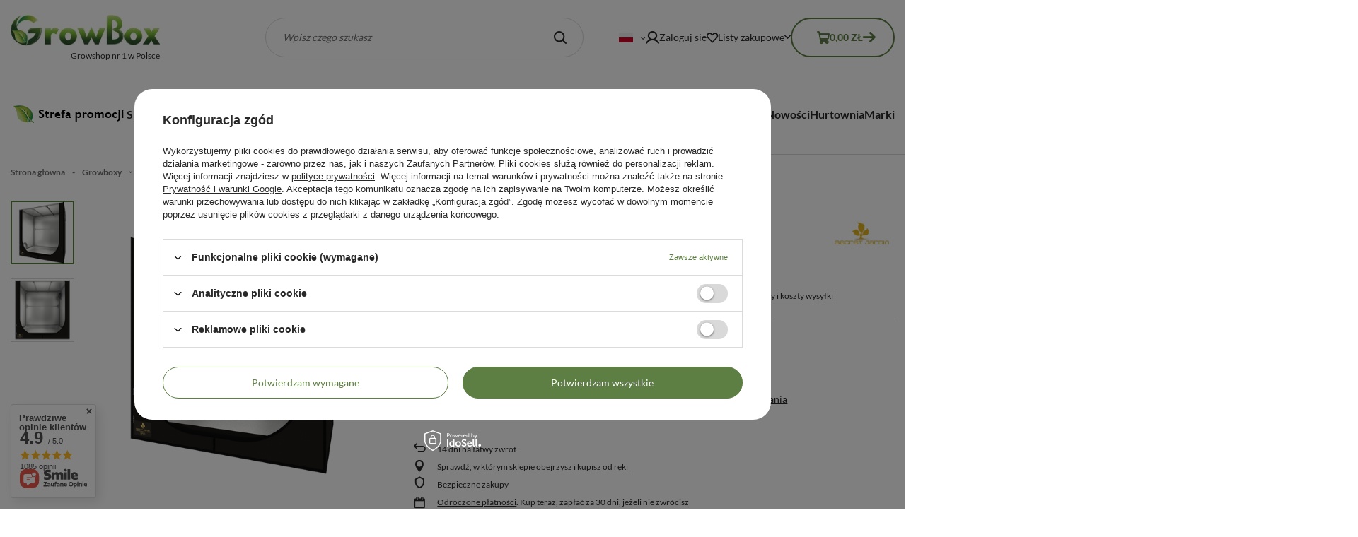

--- FILE ---
content_type: text/html; charset=utf-8
request_url: https://www.growbox.pl/pl/products/dark-propagator-90-r-4-00-90x60xh98-436
body_size: 34510
content:
<!DOCTYPE html>
<html lang="pl" class="--freeShipping --vat --gross " ><head><link rel="preload" as="font" type="font/ttf" crossorigin="anonymous" href="/data/include/fonts/Lato-Regular.ttf"><link rel="preload" as="font" type="font/ttf" crossorigin="anonymous" href="/data/include/fonts/Lato-Bold.ttf"><link rel="preload" as="image" fetchpriority="high" href="/hpeciai/9c691edda7f155086a5ee47330820db8/pol_pm_Dark-Propagator-90-R-4-00-90x60xh98-436_2.png"><meta name="viewport" content="initial-scale = 1.0, maximum-scale = 5.0, width=device-width, viewport-fit=cover"><meta http-equiv="Content-Type" content="text/html; charset=utf-8"><meta http-equiv="X-UA-Compatible" content="IE=edge"><title>Dark Propagator 90 R 4.00 90x60xh98</title><meta name="keywords" content="Dark Propagator 90 R 4.00 90x60xh98  Growboxy Dark Propagator Secret Jardin   00397 00397 5425030264843, Świąteczne okazje Growboxy \ GrowBoxy - Namioty do uprawy roślin  \ Namioty Dark Room Sprzęt \ Klonowanie i ukorzenianie  \ Pomieszczenia do klonowania/ClonBoxy "><meta name="description" content="Dark Propagator 90 R 4.00 90x60xh98  | Dark Propagator / Box Secret Jardin, idealny do ukorzeniania klonów, nasion, oraz sadzonek.  | Świąteczne okazje Growboxy \ GrowBoxy - Namioty do uprawy roślin  \ Namioty Dark Room Sprzęt \ Klonowanie i ukorzenianie  \ Pomieszczenia do klonowania/ClonBoxy"><link rel="icon" href="/gfx/pol/favicon.ico"><meta name="theme-color" content="#5D7F43"><meta name="msapplication-navbutton-color" content="#5D7F43"><meta name="apple-mobile-web-app-status-bar-style" content="#5D7F43"><link rel="stylesheet" type="text/css" href="/gfx/pol/projector_style.css.gzip?r=1755779117"><style>
							#photos_slider[data-skeleton] .photos__link:before {
								padding-top: calc(min((500/500 * 100%), 500px));
							}
							@media (min-width: 979px) {.photos__slider[data-skeleton] .photos__figure:not(.--nav):first-child .photos__link {
								max-height: 500px;
							}}
						</style><script>var app_shop={urls:{prefix:'data="/gfx/'.replace('data="', '')+'pol/',graphql:'/graphql/v1/'},vars:{meta:{viewportContent:'initial-scale = 1.0, maximum-scale = 5.0, width=device-width, viewport-fit=cover'},priceType:'gross',priceTypeVat:true,productDeliveryTimeAndAvailabilityWithBasket:false,geoipCountryCode:'US',fairShopLogo: { enabled: false, image: '/gfx/standards/safe_light.svg'},currency:{id:'PLN',symbol:'zł',country:'pl',format:'###,##0.00',beforeValue:false,space:true,decimalSeparator:',',groupingSeparator:' '},language:{id:'pol',symbol:'pl',name:'Polski'},omnibus:{enabled:true,rebateCodeActivate:false,hidePercentageDiscounts:false,},},txt:{priceTypeText:' brutto',},fn:{},fnrun:{},files:[],graphql:{}};const getCookieByName=(name)=>{const value=`; ${document.cookie}`;const parts = value.split(`; ${name}=`);if(parts.length === 2) return parts.pop().split(';').shift();return false;};if(getCookieByName('freeeshipping_clicked')){document.documentElement.classList.remove('--freeShipping');}if(getCookieByName('rabateCode_clicked')){document.documentElement.classList.remove('--rabateCode');}function hideClosedBars(){const closedBarsArray=JSON.parse(localStorage.getItem('closedBars'))||[];if(closedBarsArray.length){const styleElement=document.createElement('style');styleElement.textContent=`${closedBarsArray.map((el)=>`#${el}`).join(',')}{display:none !important;}`;document.head.appendChild(styleElement);}}hideClosedBars();</script><meta name="robots" content="index,follow"><meta name="rating" content="general"><meta name="Author" content="www.growbox.pl na bazie IdoSell (www.idosell.com/shop).">
<!-- Begin LoginOptions html -->

<style>
#client_new_social .service_item[data-name="service_Apple"]:before, 
#cookie_login_social_more .service_item[data-name="service_Apple"]:before,
.oscop_contact .oscop_login__service[data-service="Apple"]:before {
    display: block;
    height: 2.6rem;
    content: url('/gfx/standards/apple.svg?r=1743165583');
}
.oscop_contact .oscop_login__service[data-service="Apple"]:before {
    height: auto;
    transform: scale(0.8);
}
#client_new_social .service_item[data-name="service_Apple"]:has(img.service_icon):before,
#cookie_login_social_more .service_item[data-name="service_Apple"]:has(img.service_icon):before,
.oscop_contact .oscop_login__service[data-service="Apple"]:has(img.service_icon):before {
    display: none;
}
</style>

<!-- End LoginOptions html -->

<!-- Open Graph -->
<meta property="og:type" content="website"><meta property="og:url" content="https://www.growbox.pl/pl/products/dark-propagator-90-r-4-00-90x60xh98-436
"><meta property="og:title" content="Dark Propagator 90 R 4.00 90x60xh98"><meta property="og:description" content="Dark Propagator / Box Secret Jardin, idealny do ukorzeniania klonów, nasion, oraz sadzonek.
"><meta property="og:site_name" content="www.growbox.pl"><meta property="og:locale" content="pl_PL"><meta property="og:locale:alternate" content="en_GB"><meta property="og:image" content="https://www.growbox.pl/hpeciai/91e6bf6109afdfe12ac991ec7d4a8423/pol_pl_Dark-Propagator-90-R-4-00-90x60xh98-436_2.png"><meta property="og:image:width" content="500"><meta property="og:image:height" content="500"><link rel="manifest" href="https://www.growbox.pl/data/include/pwa/1/manifest.json?t=3"><meta name="apple-mobile-web-app-capable" content="yes"><meta name="apple-mobile-web-app-status-bar-style" content="black"><meta name="apple-mobile-web-app-title" content="www.growbox.pl"><link rel="apple-touch-icon" href="/data/include/pwa/1/icon-128.png"><link rel="apple-touch-startup-image" href="/data/include/pwa/1/logo-512.png" /><meta name="msapplication-TileImage" content="/data/include/pwa/1/icon-144.png"><meta name="msapplication-TileColor" content="#2F3BA2"><meta name="msapplication-starturl" content="/"><script type="application/javascript">var _adblock = true;</script><script async src="/data/include/advertising.js"></script><script type="application/javascript">var statusPWA = {
                online: {
                    txt: "Połączono z internetem",
                    bg: "#5fa341"
                },
                offline: {
                    txt: "Brak połączenia z internetem",
                    bg: "#eb5467"
                }
            }</script><script async type="application/javascript" src="/ajax/js/pwa_online_bar.js?v=1&r=6"></script><script type="application/javascript" src="/ajax/js/webpush_subscription.js?v=1&r=4"></script><script type="application/javascript">WebPushHandler.publicKey = 'BO0Jw87JtuXiCvRUMPLOuC0jcCW6Po7FMeo8cMxhw2Mxg2r9T4MkkBLivOvA3UKYt3W7CF6lElN709PrnesgrLo=';WebPushHandler.version = '1';WebPushHandler.setPermissionValue();</script><script >
window.dataLayer = window.dataLayer || [];
window.gtag = function gtag() {
dataLayer.push(arguments);
}
gtag('consent', 'default', {
'ad_storage': 'denied',
'analytics_storage': 'denied',
'ad_personalization': 'denied',
'ad_user_data': 'denied',
'wait_for_update': 500
});

gtag('set', 'ads_data_redaction', true);
</script><script id="iaiscript_1" data-requirements="W10=" data-ga4_sel="ga4script">
window.iaiscript_1 = `<${'script'}  class='google_consent_mode_update'>
gtag('consent', 'update', {
'ad_storage': 'denied',
'analytics_storage': 'denied',
'ad_personalization': 'denied',
'ad_user_data': 'denied'
});
</${'script'}>`;
</script>
<!-- End Open Graph -->

<link rel="canonical" href="https://www.growbox.pl/pl/products/dark-propagator-90-r-4-00-90x60xh98-436" />
<link rel="alternate" hreflang="en" href="https://www.growbox.pl/en/products/dark-propagator-90-r1-50-90x60xh98-436" />
<link rel="alternate" hreflang="pl" href="https://www.growbox.pl/pl/products/dark-propagator-90-r-4-00-90x60xh98-436" />
                <!-- Global site tag (gtag.js) -->
                <script  async src="https://www.googletagmanager.com/gtag/js?id=G-NES7PP1S9R"></script>
                <script >
                    window.dataLayer = window.dataLayer || [];
                    window.gtag = function gtag(){dataLayer.push(arguments);}
                    gtag('js', new Date());
                    
                    gtag('config', 'G-NES7PP1S9R');

                </script>
                
<!-- Begin additional html or js -->


<!--11|1|11-->
<!-- Start of Smartsupp Live Chat script -->
<script type="text/javascript">
var _smartsupp = _smartsupp || {};
_smartsupp.key = 'ec18bd4f63bd000896fb208f237842672997604e';
window.smartsupp||(function(d) {
var s,c,o=smartsupp=function(){ o._.push(arguments)};o._=[];
s=d.getElementsByTagName('script')[0];c=d.createElement('script');
c.type='text/javascript';c.charset='utf-8';c.async=true;
c.src='//www.smartsuppchat.com/loader.js?';s.parentNode.insertBefore(c,s);
})(document);
</script>

<!-- End additional html or js -->
                <script>
                if (window.ApplePaySession && window.ApplePaySession.canMakePayments()) {
                    var applePayAvailabilityExpires = new Date();
                    applePayAvailabilityExpires.setTime(applePayAvailabilityExpires.getTime() + 2592000000); //30 days
                    document.cookie = 'applePayAvailability=yes; expires=' + applePayAvailabilityExpires.toUTCString() + '; path=/;secure;'
                    var scriptAppleJs = document.createElement('script');
                    scriptAppleJs.src = "/ajax/js/apple.js?v=3";
                    if (document.readyState === "interactive" || document.readyState === "complete") {
                          document.body.append(scriptAppleJs);
                    } else {
                        document.addEventListener("DOMContentLoaded", () => {
                            document.body.append(scriptAppleJs);
                        });  
                    }
                } else {
                    document.cookie = 'applePayAvailability=no; path=/;secure;'
                }
                </script>
                <script>let paypalDate = new Date();
                    paypalDate.setTime(paypalDate.getTime() + 86400000);
                    document.cookie = 'payPalAvailability_PLN=-1; expires=' + paypalDate.getTime() + '; path=/; secure';
                </script></head><body>
<!-- Begin additional html or js -->


<!--3|1|3-->
<link href="/data/include/cms/jqueryUI/jquery.mCustomScrollbar.css" rel="stylesheet" type="text/css" />
<style type="text/css">
div.n57356_sub{height:200px;}
#breadcrumbs h3, #breadcrumbs{font-weight:700;}
img.projector_status_gfx{float:none;}
#menu_top h1{top:25px;}
div.n59123{ background: url("/gfx/pol/page_bottom_bg.png") right bottom no-repeat; padding:0 0 4px; margin:0 0 10px;}
span.n59123{display:block; background:url('/gfx/pol/page_center_bg.png') repeat-y top right; padding:0 10px 5px;}
</style>

<!-- End additional html or js -->
<div id="container" class="projector_page container max-width-1200"><header class=" commercial_banner"><script class="ajaxLoad">app_shop.vars.vat_registered="true";app_shop.vars.currency_format="###,##0.00";app_shop.vars.currency_before_value=false;app_shop.vars.currency_space=true;app_shop.vars.symbol="zł";app_shop.vars.id="PLN";app_shop.vars.baseurl="http://www.growbox.pl/";app_shop.vars.sslurl="https://www.growbox.pl/";app_shop.vars.curr_url="%2Fpl%2Fproducts%2Fdark-propagator-90-r-4-00-90x60xh98-436";var currency_decimal_separator=',';var currency_grouping_separator=' ';app_shop.vars.blacklist_extension=["exe","com","swf","js","php"];app_shop.vars.blacklist_mime=["application/javascript","application/octet-stream","message/http","text/javascript","application/x-deb","application/x-javascript","application/x-shockwave-flash","application/x-msdownload"];app_shop.urls.contact="/pl/contact";</script><div id="viewType" style="display:none"></div><div id="menu_skip" class="menu_skip"><a href="#layout" class="btn --outline --medium menu_skip__link --layout">Przejdź do zawartości strony</a><a href="#menu_categories" class="btn --outline --medium menu_skip__link --menu">Przejdź do kategorii</a></div><div id="logo" class="d-flex align-items-center" data-bg="/data/gfx/mask/pol/top_1_big.png"><a href="/" target="_blank" aria-label="Logo sklepu" data-text="Growshop nr 1 w Polsce"><img src="/data/gfx/mask/pol/logo_1_big.webp" alt="GrowBox.pl" width="211" height="52"></a></div><form action="https://www.growbox.pl/pl/search" method="get" id="menu_search" class="menu_search"><a href="#showSearchForm" class="menu_search__mobile" aria-label="Szukaj"></a><div class="menu_search__block"><div class="menu_search__item --input"><input class="menu_search__input" type="text" name="text" autocomplete="off" placeholder="Wpisz czego szukasz" aria-label="Wpisz czego szukasz"><button class="menu_search__submit" type="submit" aria-label="Szukaj"></button></div><div class="menu_search__item --results search_result"></div></div></form><div id="menu_top" class="menu_top"><div id="menu_settings" class="align-items-center justify-content-center justify-content-lg-end"><div class="open_trigger" tabindex="0" aria-label="Kliknij, aby zmienić język, walutę, kraj dostawy"><span class="d-none d-md-inline-block flag flag_pol"></span><div class="menu_settings_wrapper d-md-none"><div class="menu_settings_inline"><div class="menu_settings_header">
									Język i waluta:
								</div><div class="menu_settings_content"><span class="menu_settings_flag flag flag_pol"></span><strong class="menu_settings_value"><span class="menu_settings_language">pl</span><span> | </span><span class="menu_settings_currency">zł</span></strong></div></div><div class="menu_settings_inline"><div class="menu_settings_header">
									Dostawa do:
								</div><div class="menu_settings_content"><strong class="menu_settings_value">Polska</strong></div></div></div><i class="icon-angle-down d-none d-md-inline-block"></i></div><form action="https://www.growbox.pl/pl/settings.html" method="post"><ul><li><div class="form-group"><label class="menu_settings_lang_label">Język</label><div class="radio"><label><input type="radio" name="lang" checked value="pol"><span class="flag flag_pol"></span><span>pl</span></label></div><div class="radio"><label><input type="radio" name="lang" value="eng"><span class="flag flag_eng"></span><span>en</span></label></div></div></li><li><div class="form-group"><label for="menu_settings_curr">Waluta</label><div class="select-after"><select class="form-control" name="curr" id="menu_settings_curr"><option value="EUR">€ (1 zł = 0.2365€)
																</option><option value="GBP">£ (1 zł = 0.2058£)
																</option><option value="PLN" selected>zł</option></select></div></div><div class="form-group"><label for="menu_settings_country">Dostawa do</label><div class="select-after"><select class="form-control" name="country" id="menu_settings_country"><option value="1143020016">Austria UE</option><option value="1143020022">Belgia UE</option><option value="1143020041">Czechy</option><option value="1143020042">Dania</option><option value="1143020051">Estonia UE</option><option value="1143020056">Finlandia UE</option><option value="1143020057">Francja</option><option value="1143020076">Holandia</option><option value="1143020083">Irlandia UE</option><option value="1143020116">Litwa UE</option><option value="1143020118">Łotwa UE</option><option value="1143020143">Niemcy</option><option value="1143020149">Norwegia</option><option selected value="1143020003">Polska</option><option value="1143020182">Słowacja</option><option value="1143020183">Słowenia</option><option value="1143020192">Szwajcaria</option><option value="1143020193">Szwecja</option><option value="1143020217">Węgry</option><option value="1143020218">Wielka Brytania UE</option></select></div></div></li><li class="buttons"><button class="btn --solid --large" type="submit">
									Zastosuj zmiany
								</button></li></ul></form></div><div class="account_links"><a class="account_links__item" href="https://www.growbox.pl/pl/login.html"><span class="account_links__text --logged-out">Zaloguj się</span></a></div><div class="shopping_list_top" data-empty="true"><a href="https://www.growbox.pl/pl/shoppinglist" class="wishlist_link slt_link --empty" aria-label="Listy zakupowe"><span class="slt_link__text">Listy zakupowe</span></a><div class="slt_lists"><ul class="slt_lists__nav"><li class="slt_lists__nav_item" data-list_skeleton="true" data-list_id="true" data-shared="true"><a class="slt_lists__nav_link" data-list_href="true"><span class="slt_lists__nav_name" data-list_name="true"></span><span class="slt_lists__count" data-list_count="true">0</span></a></li><li class="slt_lists__nav_item --empty"><a class="slt_lists__nav_link --empty" href="https://www.growbox.pl/pl/shoppinglist"><span class="slt_lists__nav_name" data-list_name="true">Lista zakupowa</span><span class="slt_lists__count" data-list_count="true">0</span></a></li></ul></div></div><div id="menu_basket" class="topBasket --skeleton"><a href="/basketedit.php" class="topBasket__sub" aria-label="Wartość koszyka: 0,00 zł"><span class="badge badge-info" aria-hidden="true"></span><strong class="topBasket__price">0,00 zł</strong></a><div class="topBasket__details --products" style="display: none;"><div class="topBasket__block --labels"><label class="topBasket__item --name">Produkt</label><label class="topBasket__item --sum">Ilość</label><label class="topBasket__item --prices">Cena</label></div><div class="topBasket__block --products"></div></div><div class="topBasket__details --shipping" style="display: none;"><span class="topBasket__name">Koszt dostawy od</span><span id="shipppingCost"></span></div><script>
						app_shop.vars.cache_html = true;
					</script></div></div><div class="menu_categories__wrapper"><nav id="menu_categories" class="wide" aria-label="Kategorie główne"><button type="button" class="navbar-toggler" aria-label="Menu"><i class="icon-reorder"></i></button><div class="navbar-collapse" id="menu_navbar"><ul class="navbar-nav"><li class="nav-item"><span class="nav-link-wrapper"><a  href="/pl/menu/strefa-promocji-608" target="_blank" title="Strefa Promocji" class="nav-link --l1 nav-gfx nav-hover" ><picture class="nav-picture --main --lvl1"><img alt="Strefa Promocji" title="Strefa Promocji" src="/data/gfx/pol/navigation/1_1_i_608.jpg" loading="eager"></picture><picture class="nav-picture --hover --lvl1"><img alt="Strefa Promocji" title="Strefa Promocji" src="/data/gfx/pol/navigation/1_1_o_608.jpg" loading="eager"></picture><span class="gfx_lvl_1 d-none">Strefa Promocji</span></a></span></li><li class="nav-item"><span class="nav-link-wrapper"><a  href="/pl/menu/sprzet-987" target="_self" title="Sprzęt" class="nav-link --l1" >Sprzęt</a><button class="nav-link-expand" type="button" aria-label="Sprzęt, Menu"></button></span><ul class="navbar-subnav"><li class="nav-header"><a href="#backLink" class="nav-header__backLink" aria-label="Wstecz"><i class="icon-angle-left"></i></a><a  href="/pl/menu/sprzet-987" target="_self" title="Sprzęt" class="nav-link --l1" >Sprzęt</a></li><li class="nav-item"><a  href="/pl/menu/sprzet/akcesoria-ogrodnicze-991" target="_self" title="Akcesoria ogrodnicze" class="nav-link --l2" >Akcesoria ogrodnicze</a><ul class="navbar-subsubnav"><li class="nav-header"><a href="#backLink" class="nav-header__backLink" aria-label="Wstecz"><i class="icon-angle-left"></i></a><a  href="/pl/menu/sprzet/akcesoria-ogrodnicze-991" target="_self" title="Akcesoria ogrodnicze" class="nav-link --l2" >Akcesoria ogrodnicze</a></li><li class="nav-item"><a  href="/pl/menu/sprzet/akcesoria-ogrodnicze/druty-ogrodnicze-996" target="_self" title="Druty ogrodnicze" class="nav-link --l3" >Druty ogrodnicze</a></li><li class="nav-item"><a  href="/pl/menu/sprzet/akcesoria-ogrodnicze/grzejniki-maty-grzewcze-999" target="_self" title="Grzejniki maty grzewcze" class="nav-link --l3" >Grzejniki maty grzewcze</a></li><li class="nav-item"><a  href="/pl/menu/sprzet/akcesoria-ogrodnicze/miarki-i-pipety-993" target="_self" title="Miarki i pipety" class="nav-link --l3" >Miarki i pipety</a></li><li class="nav-item"><a  href="/pl/menu/sprzet/akcesoria-ogrodnicze/nozyczki-992" target="_self" title="Nożyczki" class="nav-link --l3" >Nożyczki</a></li><li class="nav-item"><a  href="/pl/menu/sprzet/akcesoria-ogrodnicze/spryskiwacze-995" target="_self" title="Spryskiwacze" class="nav-link --l3" >Spryskiwacze</a></li><li class="nav-item"><a  href="/pl/menu/sprzet/akcesoria-ogrodnicze/podpory-roslin-stabilizacja-998" target="_self" title="Podpory roślin - stabilizacja" class="nav-link --l3" >Podpory roślin - stabilizacja</a></li><li class="nav-item"><a  href="/pl/menu/sprzet/akcesoria-ogrodnicze/inne-997" target="_self" title="Inne" class="nav-link --l3" >Inne</a></li><li class="nav-item --all"><a class="nav-link --l3" href="/pl/menu/sprzet/akcesoria-ogrodnicze-991">+ Pokaż wszystkie</a></li></ul></li><li class="nav-item"><a  href="/pl/menu/sprzet/nawilzacze-osuszacze-powietrza-i-jonizatory-1086" target="_self" title="Nawilżacze, osuszacze powietrza i jonizatory" class="nav-link --l2" >Nawilżacze, osuszacze powietrza i jonizatory</a><ul class="navbar-subsubnav"><li class="nav-header"><a href="#backLink" class="nav-header__backLink" aria-label="Wstecz"><i class="icon-angle-left"></i></a><a  href="/pl/menu/sprzet/nawilzacze-osuszacze-powietrza-i-jonizatory-1086" target="_self" title="Nawilżacze, osuszacze powietrza i jonizatory" class="nav-link --l2" >Nawilżacze, osuszacze powietrza i jonizatory</a></li><li class="nav-item"><a  href="/pl/menu/sprzet/nawilzacze-osuszacze-powietrza-i-jonizatory/nawilzacze-1087" target="_self" title="Nawilżacze" class="nav-link --l3" >Nawilżacze</a></li><li class="nav-item"><a  href="/pl/menu/sprzet/nawilzacze-osuszacze-powietrza-i-jonizatory/osuszacze-1088" target="_self" title="Osuszacze" class="nav-link --l3" >Osuszacze</a></li><li class="nav-item --all"><a class="nav-link --l3" href="/pl/menu/sprzet/nawilzacze-osuszacze-powietrza-i-jonizatory-1086">+ Pokaż wszystkie</a></li></ul></li><li class="nav-item"><a  href="/pl/menu/sprzet/doniczki-i-tace-1001" target="_self" title="Doniczki i tace " class="nav-link --l2" >Doniczki i tace </a><ul class="navbar-subsubnav more"><li class="nav-header"><a href="#backLink" class="nav-header__backLink" aria-label="Wstecz"><i class="icon-angle-left"></i></a><a  href="/pl/menu/sprzet/doniczki-i-tace-1001" target="_self" title="Doniczki i tace " class="nav-link --l2" >Doniczki i tace </a></li><li class="nav-item"><a  href="/pl/menu/sprzet/doniczki-i-tace/air-pots-1007" target="_self" title="AIR POTS" class="nav-link --l3" >AIR POTS</a></li><li class="nav-item"><a  href="/pl/menu/sprzet/doniczki-i-tace/rootcut-1009" target="_self" title="RootCut" class="nav-link --l3" >RootCut</a></li><li class="nav-item"><a  href="/pl/menu/sprzet/doniczki-i-tace/hercules-1008" target="_self" title="Hercules" class="nav-link --l3" >Hercules</a></li><li class="nav-item"><a  href="/pl/menu/sprzet/doniczki-i-tace/kwadratowe-1003" target="_self" title="Kwadratowe" class="nav-link --l3" >Kwadratowe</a></li><li class="nav-item"><a  href="/pl/menu/sprzet/doniczki-i-tace/okragle-1004" target="_self" title="Okrągłe" class="nav-link --l3" >Okrągłe</a></li><li class="nav-item"><a  href="/pl/menu/sprzet/doniczki-i-tace/podstawki-1005" target="_self" title="Podstawki" class="nav-link --l3" >Podstawki</a></li><li class="nav-item"><a  href="/pl/menu/sprzet/doniczki-i-tace/tace-1002" target="_self" title="Tace" class="nav-link --l3" >Tace</a></li><li class="nav-item"><a  href="/pl/menu/sprzet/doniczki-i-tace/torfowe-1006" target="_self" title="Torfowe" class="nav-link --l3" >Torfowe</a></li><li class="nav-item"><a  href="/pl/menu/sprzet/doniczki-i-tace/materialowe-1010" target="_self" title="Materiałowe" class="nav-link --l3" >Materiałowe</a></li><li class="nav-item"><a  href="/pl/menu/sprzet/doniczki-i-tace/hydro-aero-1011" target="_self" title="Hydro - Aero" class="nav-link --l3" >Hydro - Aero</a></li><li class="nav-item"><a  href="/pl/menu/sprzet/doniczki-i-tace/root-pouch-1012" target="_self" title="Root Pouch" class="nav-link --l3" >Root Pouch</a></li><li class="nav-item"><a  href="/pl/menu/sprzet/doniczki-i-tace/round-pot-1013" target="_self" title="Round Pot" class="nav-link --l3" >Round Pot</a></li><li class="nav-item --all"><a class="nav-link --l3" href="/pl/menu/sprzet/doniczki-i-tace-1001">+ Pokaż wszystkie</a></li><li class="nav-item --extend"><a href="" class="nav-link --l3" txt_alt="- Zwiń">+ Rozwiń</a></li></ul></li><li class="nav-item"><a  href="/pl/menu/sprzet/klonowanie-i-ukorzenianie-1048" target="_self" title="Klonowanie i ukorzenianie " class="nav-link --l2" >Klonowanie i ukorzenianie </a><ul class="navbar-subsubnav"><li class="nav-header"><a href="#backLink" class="nav-header__backLink" aria-label="Wstecz"><i class="icon-angle-left"></i></a><a  href="/pl/menu/sprzet/klonowanie-i-ukorzenianie-1048" target="_self" title="Klonowanie i ukorzenianie " class="nav-link --l2" >Klonowanie i ukorzenianie </a></li><li class="nav-item"><a  href="/pl/menu/sprzet/klonowanie-i-ukorzenianie/akcesoria-1052" target="_self" title="Akcesoria" class="nav-link --l3" >Akcesoria</a></li><li class="nav-item"><a  href="/pl/menu/sprzet/klonowanie-i-ukorzenianie/grzejniki-i-maty-grzewcze-1049" target="_self" title="Grzejniki i maty grzewcze" class="nav-link --l3" >Grzejniki i maty grzewcze</a></li><li class="nav-item"><a  href="/pl/menu/sprzet/klonowanie-i-ukorzenianie/preparaty-do-ukorzeniania-mikoryza-1050" target="_self" title="Preparaty do ukorzeniania / mikoryza" class="nav-link --l3" >Preparaty do ukorzeniania / mikoryza</a></li><li class="nav-item"><a  href="/pl/menu/sprzet/klonowanie-i-ukorzenianie/podloza-plansze-1051" target="_self" title="Podłoża/Plansze" class="nav-link --l3" >Podłoża/Plansze</a></li><li class="nav-item"><a  href="/pl/menu/sprzet/klonowanie-i-ukorzenianie/oswietlenie-do-klonowania-1053" target="_self" title="Oświetlenie do klonowania" class="nav-link --l3" >Oświetlenie do klonowania</a></li><li class="nav-item"><a  href="/pl/menu/sprzet/klonowanie-i-ukorzenianie/krazki-i-doniczki-torfowe-1054" target="_self" title="Krążki i doniczki torfowe" class="nav-link --l3" >Krążki i doniczki torfowe</a></li><li class="nav-item"><a  href="/pl/menu/sprzet/klonowanie-i-ukorzenianie/zestawy-do-klonowania-1055" target="_self" title="Zestawy do klonowania" class="nav-link --l3" >Zestawy do klonowania</a></li><li class="nav-item"><a  href="/pl/menu/sprzet/klonowanie-i-ukorzenianie/pomieszczenia-do-klonowania-clonboxy-1056" target="_self" title="Pomieszczenia do klonowania/ClonBoxy" class="nav-link --l3" >Pomieszczenia do klonowania/ClonBoxy</a></li><li class="nav-item"><a  href="/pl/menu/sprzet/klonowanie-i-ukorzenianie/propagatory-1057" target="_self" title="Propagatory" class="nav-link --l3" >Propagatory</a></li><li class="nav-item --all"><a class="nav-link --l3" href="/pl/menu/sprzet/klonowanie-i-ukorzenianie-1048">+ Pokaż wszystkie</a></li></ul></li><li class="nav-item"><a  href="/pl/menu/sprzet/komputery-dozujace-ph-metry-i-ec-metry-1058" target="_self" title="Komputery dozujące, PH metry i EC metry" class="nav-link --l2" >Komputery dozujące, PH metry i EC metry</a><ul class="navbar-subsubnav"><li class="nav-header"><a href="#backLink" class="nav-header__backLink" aria-label="Wstecz"><i class="icon-angle-left"></i></a><a  href="/pl/menu/sprzet/komputery-dozujace-ph-metry-i-ec-metry-1058" target="_self" title="Komputery dozujące, PH metry i EC metry" class="nav-link --l2" >Komputery dozujące, PH metry i EC metry</a></li><li class="nav-item"><a  href="/pl/menu/sprzet/komputery-dozujace-ph-metry-i-ec-metry/auto-grow-automatyka-1065" target="_self" title="Auto Grow - automatyka " class="nav-link --l3" >Auto Grow - automatyka </a></li><li class="nav-item"><a  href="/pl/menu/sprzet/komputery-dozujace-ph-metry-i-ec-metry/ec-metry-1059" target="_self" title="EC-metry" class="nav-link --l3" >EC-metry</a></li><li class="nav-item"><a  href="/pl/menu/sprzet/komputery-dozujace-ph-metry-i-ec-metry/kombi-ec-i-ph-metr-1064" target="_self" title="Kombi Ec i Ph metr" class="nav-link --l3" >Kombi Ec i Ph metr</a></li><li class="nav-item"><a  href="/pl/menu/sprzet/komputery-dozujace-ph-metry-i-ec-metry/komputery-dozujace-1063" target="_self" title="Komputery dozujące" class="nav-link --l3" >Komputery dozujące</a></li><li class="nav-item"><a  href="/pl/menu/sprzet/komputery-dozujace-ph-metry-i-ec-metry/ph-metry-1060" target="_self" title="Ph-metry" class="nav-link --l3" >Ph-metry</a></li><li class="nav-item"><a  href="/pl/menu/sprzet/komputery-dozujace-ph-metry-i-ec-metry/plyny-kontrolne-1061" target="_self" title="Płyny kontrolne" class="nav-link --l3" >Płyny kontrolne</a></li><li class="nav-item"><a  href="/pl/menu/sprzet/komputery-dozujace-ph-metry-i-ec-metry/pozostale-mierniki-1062" target="_self" title="Pozostałe mierniki" class="nav-link --l3" >Pozostałe mierniki</a></li><li class="nav-item"><a  href="/pl/menu/sprzet/komputery-dozujace-ph-metry-i-ec-metry/akcesoria-1066" target="_self" title="Akcesoria" class="nav-link --l3" >Akcesoria</a></li><li class="nav-item"><a  href="/pl/menu/sprzet/komputery-dozujace-ph-metry-i-ec-metry/termometry-higrometry-1067" target="_self" title="Termometry, higrometry" class="nav-link --l3" >Termometry, higrometry</a></li><li class="nav-item --all"><a class="nav-link --l3" href="/pl/menu/sprzet/komputery-dozujace-ph-metry-i-ec-metry-1058">+ Pokaż wszystkie</a></li></ul></li><li class="nav-item empty"><a  href="/pl/menu/sprzet/produkcja-co2-1156" target="_self" title="Produkcja CO2 " class="nav-link --l2" >Produkcja CO2 </a></li><li class="nav-item"><a  href="/pl/menu/sprzet/wentylacja-i-filtracja-powietrza-1197" target="_self" title="Wentylacja i filtracja powietrza " class="nav-link --l2" >Wentylacja i filtracja powietrza </a><ul class="navbar-subsubnav"><li class="nav-header"><a href="#backLink" class="nav-header__backLink" aria-label="Wstecz"><i class="icon-angle-left"></i></a><a  href="/pl/menu/sprzet/wentylacja-i-filtracja-powietrza-1197" target="_self" title="Wentylacja i filtracja powietrza " class="nav-link --l2" >Wentylacja i filtracja powietrza </a></li><li class="nav-item"><a  href="/pl/menu/sprzet/wentylacja-i-filtracja-powietrza/akcesoria-1241" target="_self" title="Akcesoria" class="nav-link --l3" >Akcesoria</a></li><li class="nav-item"><a  href="/pl/menu/sprzet/wentylacja-i-filtracja-powietrza/filtry-antypylkowe-i-antyzapachowe-1198" target="_self" title="Filtry antypyłkowe i antyzapachowe" class="nav-link --l3" >Filtry antypyłkowe i antyzapachowe</a></li><li class="nav-item"><a  href="/pl/menu/sprzet/wentylacja-i-filtracja-powietrza/kombo-1240" target="_self" title="Kombo" class="nav-link --l3" >Kombo</a></li><li class="nav-item"><a  href="/pl/menu/sprzet/wentylacja-i-filtracja-powietrza/przewody-wentylacyjne-1221" target="_self" title="Przewody wentylacyjne" class="nav-link --l3" >Przewody wentylacyjne</a></li><li class="nav-item"><a  href="/pl/menu/sprzet/wentylacja-i-filtracja-powietrza/tlumiki-akustyczne-1239" target="_self" title="Tłumiki akustyczne" class="nav-link --l3" >Tłumiki akustyczne</a></li><li class="nav-item"><a  href="/pl/menu/sprzet/wentylacja-i-filtracja-powietrza/wentylatory-1222" target="_self" title="Wentylatory" class="nav-link --l3" >Wentylatory</a></li><li class="nav-item"><a  href="/pl/menu/sprzet/wentylacja-i-filtracja-powietrza/zestawy-wentylacyjne-1242" target="_self" title="Zestawy wentylacyjne" class="nav-link --l3" >Zestawy wentylacyjne</a></li><li class="nav-item"><a  href="/pl/menu/sprzet/wentylacja-i-filtracja-powietrza/klimatyzacja-1243" target="_self" title="Klimatyzacja" class="nav-link --l3" >Klimatyzacja</a></li><li class="nav-item --all"><a class="nav-link --l3" href="/pl/menu/sprzet/wentylacja-i-filtracja-powietrza-1197">+ Pokaż wszystkie</a></li></ul></li></ul></li><li class="nav-item nav-open"><span class="nav-link-wrapper"><a  href="/pl/menu/growboxy-881" target="_self" title="Growboxy" class="nav-link --l1 active" >Growboxy</a><button class="nav-link-expand" type="button" aria-label="Growboxy, Menu"></button></span><ul class="navbar-subnav"><li class="nav-header"><a href="#backLink" class="nav-header__backLink" aria-label="Wstecz"><i class="icon-angle-left"></i></a><a  href="/pl/menu/growboxy-881" target="_self" title="Growboxy" class="nav-link --l1 active" >Growboxy</a></li><li class="nav-item"><a  href="/pl/menu/growboxy/akcesoria-do-growboxow-1032" target="_self" title="Akcesoria do growboxów" class="nav-link --l2" >Akcesoria do growboxów</a><ul class="navbar-subsubnav"><li class="nav-header"><a href="#backLink" class="nav-header__backLink" aria-label="Wstecz"><i class="icon-angle-left"></i></a><a  href="/pl/menu/growboxy/akcesoria-do-growboxow-1032" target="_self" title="Akcesoria do growboxów" class="nav-link --l2" >Akcesoria do growboxów</a></li><li class="nav-item"><a  href="/pl/menu/growboxy/akcesoria-do-growboxow/inne-1038" target="_self" title="Inne" class="nav-link --l3" >Inne</a></li><li class="nav-item"><a  href="/pl/menu/growboxy/akcesoria-do-growboxow/podlogi-1033" target="_self" title="Podłogi" class="nav-link --l3" >Podłogi</a></li><li class="nav-item"><a  href="/pl/menu/growboxy/akcesoria-do-growboxow/rury-wiszace-1036" target="_self" title="Rury wiszące" class="nav-link --l3" >Rury wiszące</a></li><li class="nav-item"><a  href="/pl/menu/growboxy/akcesoria-do-growboxow/siatki-1034" target="_self" title="Siatki" class="nav-link --l3" >Siatki</a></li><li class="nav-item"><a  href="/pl/menu/growboxy/akcesoria-do-growboxow/stelaze-1037" target="_self" title="Stelaże" class="nav-link --l3" >Stelaże</a></li><li class="nav-item"><a  href="/pl/menu/growboxy/akcesoria-do-growboxow/laczniki-i-narozniki-1035" target="_self" title="Łączniki i narożniki" class="nav-link --l3" >Łączniki i narożniki</a></li><li class="nav-item --all"><a class="nav-link --l3" href="/pl/menu/growboxy/akcesoria-do-growboxow-1032">+ Pokaż wszystkie</a></li></ul></li><li class="nav-item nav-open"><a  href="/pl/menu/growboxy/growboxy-namioty-do-uprawy-roslin-1027" target="_self" title="GrowBoxy - Namioty do uprawy roślin " class="nav-link --l2 active" >GrowBoxy - Namioty do uprawy roślin </a><ul class="navbar-subsubnav"><li class="nav-header"><a href="#backLink" class="nav-header__backLink" aria-label="Wstecz"><i class="icon-angle-left"></i></a><a  href="/pl/menu/growboxy/growboxy-namioty-do-uprawy-roslin-1027" target="_self" title="GrowBoxy - Namioty do uprawy roślin " class="nav-link --l2 active" >GrowBoxy - Namioty do uprawy roślin </a></li><li class="nav-item"><a  href="/pl/menu/growboxy/growboxy-namioty-do-uprawy-roslin/namioty-caluma-skin-1040" target="_self" title="Namioty Caluma Skin" class="nav-link --l3" >Namioty Caluma Skin</a></li><li class="nav-item"><a  href="/pl/menu/growboxy/growboxy-namioty-do-uprawy-roslin/namioty-caluma-readymade-1041" target="_self" title="Namioty Caluma Readymade" class="nav-link --l3" >Namioty Caluma Readymade</a></li><li class="nav-item nav-open"><a  href="/pl/menu/growboxy/growboxy-namioty-do-uprawy-roslin/namioty-dark-room-1028" target="_self" title="Namioty Dark Room" class="nav-link --l3 active" >Namioty Dark Room</a></li><li class="nav-item"><a  href="/pl/menu/growboxy/growboxy-namioty-do-uprawy-roslin/namioty-dark-street-1030" target="_self" title="Namioty Dark Street" class="nav-link --l3" >Namioty Dark Street</a></li><li class="nav-item"><a  href="/pl/menu/growboxy/growboxy-namioty-do-uprawy-roslin/namioty-homebox-1029" target="_self" title="Namioty HomeBox" class="nav-link --l3" >Namioty HomeBox</a></li><li class="nav-item"><a  href="/pl/menu/growboxy/growboxy-namioty-do-uprawy-roslin/namioty-hydro-shoot-1039" target="_self" title="Namioty Hydro Shoot" class="nav-link --l3" >Namioty Hydro Shoot</a></li><li class="nav-item"><a  href="/pl/menu/growboxy/growboxy-namioty-do-uprawy-roslin/namioty-vf-grow-tent-1042" target="_self" title="Namioty VF Grow Tent" class="nav-link --l3" >Namioty VF Grow Tent</a></li><li class="nav-item --all"><a class="nav-link --l3" href="/pl/menu/growboxy/growboxy-namioty-do-uprawy-roslin-1027">+ Pokaż wszystkie</a></li></ul></li><li class="nav-item"><a  href="/pl/menu/growboxy/growbox-zestawy-986" target="_self" title="Growbox zestawy " class="nav-link --l2" >Growbox zestawy </a><ul class="navbar-subsubnav"><li class="nav-header"><a href="#backLink" class="nav-header__backLink" aria-label="Wstecz"><i class="icon-angle-left"></i></a><a  href="/pl/menu/growboxy/growbox-zestawy-986" target="_self" title="Growbox zestawy " class="nav-link --l2" >Growbox zestawy </a></li><li class="nav-item"><a  href="/pl/menu/growboxy/growbox-zestawy/secret-jardin-cyfrowe-1025" target="_self" title="Secret Jardin - cyfrowe" class="nav-link --l3" >Secret Jardin - cyfrowe</a></li><li class="nav-item"><a  href="/pl/menu/growboxy/growbox-zestawy/zestawy-led-do-uprawy-roslin-1026" target="_self" title="Zestawy LED do uprawy roślin" class="nav-link --l3" >Zestawy LED do uprawy roślin</a></li></ul></li></ul></li><li class="nav-item"><span class="nav-link-wrapper"><a  href="/pl/menu/oswietlenie-1306" target="_self" title="Oświetlenie" class="nav-link --l1" >Oświetlenie</a><button class="nav-link-expand" type="button" aria-label="Oświetlenie, Menu"></button></span><ul class="navbar-subnav"><li class="nav-header"><a href="#backLink" class="nav-header__backLink" aria-label="Wstecz"><i class="icon-angle-left"></i></a><a  href="/pl/menu/oswietlenie-1306" target="_self" title="Oświetlenie" class="nav-link --l1" >Oświetlenie</a></li><li class="nav-item"><a  href="/pl/menu/oswietlenie/lampy-led-1307" target="_self" title="Lampy LED" class="nav-link --l2" >Lampy LED</a><ul class="navbar-subsubnav more"><li class="nav-header"><a href="#backLink" class="nav-header__backLink" aria-label="Wstecz"><i class="icon-angle-left"></i></a><a  href="/pl/menu/oswietlenie/lampy-led-1307" target="_self" title="Lampy LED" class="nav-link --l2" >Lampy LED</a></li><li class="nav-item"><a  href="/pl/menu/oswietlenie/lampy-led/bilberry-1312" target="_self" title="Bilberry" class="nav-link --l3" >Bilberry</a></li><li class="nav-item"><a  href="/pl/menu/oswietlenie/lampy-led/caluma-1313" target="_self" title="Caluma" class="nav-link --l3" >Caluma</a></li><li class="nav-item"><a  href="/pl/menu/oswietlenie/lampy-led/fission-1314" target="_self" title="Fission" class="nav-link --l3" >Fission</a></li><li class="nav-item"><a  href="/pl/menu/oswietlenie/lampy-led/floraflex-1329" target="_self" title="Floraflex" class="nav-link --l3" >Floraflex</a></li><li class="nav-item"><a  href="/pl/menu/oswietlenie/lampy-led/fox-lighting-1315" target="_self" title="Fox Lighting" class="nav-link --l3" >Fox Lighting</a></li><li class="nav-item"><a  href="/pl/menu/oswietlenie/lampy-led/goodlink-1316" target="_self" title="Goodlink" class="nav-link --l3" >Goodlink</a></li><li class="nav-item"><a  href="/pl/menu/oswietlenie/lampy-led/gren-fox-1317" target="_self" title="Gren Fox" class="nav-link --l3" >Gren Fox</a></li><li class="nav-item"><a  href="/pl/menu/oswietlenie/lampy-led/grow-the-jungle-1318" target="_self" title="Grow The Jungle" class="nav-link --l3" >Grow The Jungle</a></li><li class="nav-item"><a  href="/pl/menu/oswietlenie/lampy-led/led-grow-lights-1320" target="_self" title="Led Grow Lights" class="nav-link --l3" >Led Grow Lights</a></li><li class="nav-item"><a  href="/pl/menu/oswietlenie/lampy-led/lumatek-1321" target="_self" title="Lumatek" class="nav-link --l3" >Lumatek</a></li><li class="nav-item"><a  href="/pl/menu/oswietlenie/lampy-led/mj3-1322" target="_self" title="MJ3" class="nav-link --l3" >MJ3</a></li><li class="nav-item"><a  href="/pl/menu/oswietlenie/lampy-led/perfand-led-1323" target="_self" title="Perfand LED" class="nav-link --l3" >Perfand LED</a></li><li class="nav-item"><a  href="/pl/menu/oswietlenie/lampy-led/sanlight-1324" target="_self" title="Sanlight" class="nav-link --l3" >Sanlight</a></li><li class="nav-item"><a  href="/pl/menu/oswietlenie/lampy-led/secret-jardin-1325" target="_self" title="Secret Jardin" class="nav-link --l3" >Secret Jardin</a></li><li class="nav-item"><a  href="/pl/menu/oswietlenie/lampy-led/spectrolight-1326" target="_self" title="Spectrolight" class="nav-link --l3" >Spectrolight</a></li><li class="nav-item"><a  href="/pl/menu/oswietlenie/lampy-led/think-grow-1327" target="_self" title="Think Grow" class="nav-link --l3" >Think Grow</a></li><li class="nav-item"><a  href="/pl/menu/oswietlenie/lampy-led/vivosun-1328" target="_self" title="Vivosun" class="nav-link --l3" >Vivosun</a></li><li class="nav-item --extend"><a href="" class="nav-link --l3" txt_alt="- Zwiń">+ Rozwiń</a></li></ul></li><li class="nav-item"><a  href="/pl/menu/oswietlenie/lampy-hps-i-mh-1308" target="_self" title="Lampy HPS i MH" class="nav-link --l2" >Lampy HPS i MH</a><ul class="navbar-subsubnav"><li class="nav-header"><a href="#backLink" class="nav-header__backLink" aria-label="Wstecz"><i class="icon-angle-left"></i></a><a  href="/pl/menu/oswietlenie/lampy-hps-i-mh-1308" target="_self" title="Lampy HPS i MH" class="nav-link --l2" >Lampy HPS i MH</a></li><li class="nav-item"><a  href="/pl/menu/oswietlenie/lampy-hps-i-mh/zarowki-hps-1330" target="_self" title="Żarówki HPS" class="nav-link --l3" >Żarówki HPS</a></li><li class="nav-item"><a  href="/pl/menu/oswietlenie/lampy-hps-i-mh/zarowki-mh-1331" target="_self" title="Żarówki MH" class="nav-link --l3" >Żarówki MH</a></li><li class="nav-item"><a  href="/pl/menu/oswietlenie/lampy-hps-i-mh/zarowki-t5-1332" target="_self" title="Żarówki T5" class="nav-link --l3" >Żarówki T5</a></li><li class="nav-item"><a  href="/pl/menu/oswietlenie/lampy-hps-i-mh/odblysniki-do-zarowek-hps-i-mh-1333" target="_self" title="Odbłyśniki do żarówek HPS i MH" class="nav-link --l3" >Odbłyśniki do żarówek HPS i MH</a></li><li class="nav-item"><a  href="/pl/menu/oswietlenie/lampy-hps-i-mh/zasilacze-do-zarowek-hps-i-mh-1334" target="_self" title="Zasilacze do żarówek HPS i MH" class="nav-link --l3" >Zasilacze do żarówek HPS i MH</a></li></ul></li><li class="nav-item"><a  href="/pl/menu/oswietlenie/lampy-cmh-1309" target="_self" title="Lampy CMH" class="nav-link --l2" >Lampy CMH</a><ul class="navbar-subsubnav"><li class="nav-header"><a href="#backLink" class="nav-header__backLink" aria-label="Wstecz"><i class="icon-angle-left"></i></a><a  href="/pl/menu/oswietlenie/lampy-cmh-1309" target="_self" title="Lampy CMH" class="nav-link --l2" >Lampy CMH</a></li><li class="nav-item"><a  href="/pl/menu/oswietlenie/lampy-cmh/zarowki-cmh-1336" target="_self" title="Żarówki CMH" class="nav-link --l3" >Żarówki CMH</a></li><li class="nav-item"><a  href="/pl/menu/oswietlenie/lampy-cmh/odblysniki-do-zarowek-cmh-1337" target="_self" title="Odbłyśniki do żarówek CMH" class="nav-link --l3" >Odbłyśniki do żarówek CMH</a></li><li class="nav-item"><a  href="/pl/menu/oswietlenie/lampy-cmh/zasilacze-do-zarowek-cmh-1338" target="_self" title="Zasilacze do żarówek CMH" class="nav-link --l3" >Zasilacze do żarówek CMH</a></li></ul></li><li class="nav-item"><a  href="/pl/menu/oswietlenie/lampy-cfl-1310" target="_self" title="Lampy CFL" class="nav-link --l2" >Lampy CFL</a><ul class="navbar-subsubnav"><li class="nav-header"><a href="#backLink" class="nav-header__backLink" aria-label="Wstecz"><i class="icon-angle-left"></i></a><a  href="/pl/menu/oswietlenie/lampy-cfl-1310" target="_self" title="Lampy CFL" class="nav-link --l2" >Lampy CFL</a></li><li class="nav-item"><a  href="/pl/menu/oswietlenie/lampy-cfl/zarowki-cfl-1340" target="_self" title="Żarówki CFL" class="nav-link --l3" >Żarówki CFL</a></li><li class="nav-item"><a  href="/pl/menu/oswietlenie/lampy-cfl/odblysniki-do-zarowek-cfl-1341" target="_self" title="Odbłyśniki do żarówek CFL" class="nav-link --l3" >Odbłyśniki do żarówek CFL</a></li></ul></li><li class="nav-item empty"><a  href="/pl/menu/oswietlenie/akcesoria-do-lamp-1311" target="_self" title="Akcesoria do lamp" class="nav-link --l2" >Akcesoria do lamp</a></li></ul></li><li class="nav-item"><span class="nav-link-wrapper"><a  href="/pl/menu/nawozy-i-podloza-982" target="_self" title="Nawozy i podłoża" class="nav-link --l1" >Nawozy i podłoża</a><button class="nav-link-expand" type="button" aria-label="Nawozy i podłoża, Menu"></button></span><ul class="navbar-subnav"><li class="nav-header"><a href="#backLink" class="nav-header__backLink" aria-label="Wstecz"><i class="icon-angle-left"></i></a><a  href="/pl/menu/nawozy-i-podloza-982" target="_self" title="Nawozy i podłoża" class="nav-link --l1" >Nawozy i podłoża</a></li><li class="nav-item"><a  href="/pl/menu/nawozy-i-podloza/nawozy-882" target="_self" title="Nawozy" class="nav-link --l2" >Nawozy</a><ul class="navbar-subsubnav more"><li class="nav-header"><a href="#backLink" class="nav-header__backLink" aria-label="Wstecz"><i class="icon-angle-left"></i></a><a  href="/pl/menu/nawozy-i-podloza/nawozy-882" target="_self" title="Nawozy" class="nav-link --l2" >Nawozy</a></li><li class="nav-item"><a  href="/pl/menu/nawozy-i-podloza/nawozy/nawozy-advanced-nutrients-903" target="_self" title="Nawozy Advanced Nutrients" class="nav-link --l3" >Nawozy Advanced Nutrients</a></li><li class="nav-item"><a  href="/pl/menu/nawozy-i-podloza/nawozy/nawozy-aptus-holland-955" target="_self" title="Nawozy Aptus Holland" class="nav-link --l3" >Nawozy Aptus Holland</a></li><li class="nav-item"><a  href="/pl/menu/nawozy-i-podloza/nawozy/nawozy-athena-980" target="_self" title="Nawozy Athena" class="nav-link --l3" >Nawozy Athena</a></li><li class="nav-item"><a  href="/pl/menu/nawozy-i-podloza/nawozy/nawozy-atami-908" target="_self" title="Nawozy Atami" class="nav-link --l3" >Nawozy Atami</a></li><li class="nav-item"><a  href="/pl/menu/nawozy-i-podloza/nawozy/nawozy-guanokalog-913" target="_self" title="Nawozy Guanokalog" class="nav-link --l3" >Nawozy Guanokalog</a></li><li class="nav-item"><a  href="/pl/menu/nawozy-i-podloza/nawozy/nawozy-bio-green-953" target="_self" title="Nawozy Bio Green" class="nav-link --l3" >Nawozy Bio Green</a></li><li class="nav-item"><a  href="/pl/menu/nawozy-i-podloza/nawozy/nawozy-bio-nova-925" target="_self" title="Nawozy Bio Nova" class="nav-link --l3" >Nawozy Bio Nova</a></li><li class="nav-item"><a  href="/pl/menu/nawozy-i-podloza/nawozy/nawozy-biobizz-914" target="_self" title="Nawozy BioBizz" class="nav-link --l3" >Nawozy BioBizz</a></li><li class="nav-item"><a  href="/pl/menu/nawozy-i-podloza/nawozy/nawozy-biotabs-944" target="_self" title="Nawozy BioTabs" class="nav-link --l3" >Nawozy BioTabs</a></li><li class="nav-item"><a  href="/pl/menu/nawozy-i-podloza/nawozy/nawozy-canna-889" target="_self" title="Nawozy Canna" class="nav-link --l3" >Nawozy Canna</a></li><li class="nav-item"><a  href="/pl/menu/nawozy-i-podloza/nawozy/nawozy-dutchpro-945" target="_self" title="Nawozy DutchPro" class="nav-link --l3" >Nawozy DutchPro</a></li><li class="nav-item"><a  href="/pl/menu/nawozy-i-podloza/nawozy/nawozy-dynomyco-981" target="_self" title="Nawozy Dynomyco" class="nav-link --l3" >Nawozy Dynomyco</a></li><li class="nav-item"><a  href="/pl/menu/nawozy-i-podloza/nawozy/nawozy-emerald-harvest-966" target="_self" title="Nawozy Emerald Harvest" class="nav-link --l3" >Nawozy Emerald Harvest</a></li><li class="nav-item"><a  href="/pl/menu/nawozy-i-podloza/nawozy/nawozy-general-hydroponics-915" target="_self" title="Nawozy General Hydroponics" class="nav-link --l3" >Nawozy General Hydroponics</a></li><li class="nav-item"><a  href="/pl/menu/nawozy-i-podloza/nawozy/nawozy-green-planet-973" target="_self" title="Nawozy Green Planet" class="nav-link --l3" >Nawozy Green Planet</a></li><li class="nav-item"><a  href="/pl/menu/nawozy-i-podloza/nawozy/nawozy-hesi-896" target="_self" title="Nawozy Hesi" class="nav-link --l3" >Nawozy Hesi</a></li><li class="nav-item"><a  href="/pl/menu/nawozy-i-podloza/nawozy/nawozy-house-garden-939" target="_self" title="Nawozy House &amp;amp; Garden " class="nav-link --l3" >Nawozy House &amp; Garden </a></li><li class="nav-item"><a  href="/pl/menu/nawozy-i-podloza/nawozy/nawozy-levo-organics-1250" target="_self" title="Nawozy Levo Organics" class="nav-link --l3" >Nawozy Levo Organics</a></li><li class="nav-item"><a  href="/pl/menu/nawozy-i-podloza/nawozy/nawozy-no-mercy-936" target="_self" title="Nawozy No Mercy" class="nav-link --l3" >Nawozy No Mercy</a></li><li class="nav-item"><a  href="/pl/menu/nawozy-i-podloza/nawozy/nawozy-metrop-938" target="_self" title="Nawozy Metrop" class="nav-link --l3" >Nawozy Metrop</a></li><li class="nav-item"><a  href="/pl/menu/nawozy-i-podloza/nawozy/nawozy-mills-976" target="_self" title="Nawozy Mills" class="nav-link --l3" >Nawozy Mills</a></li><li class="nav-item"><a  href="/pl/menu/nawozy-i-podloza/nawozy/nawozy-mycoterra-965" target="_self" title="Nawozy MycoTerra" class="nav-link --l3" >Nawozy MycoTerra</a></li><li class="nav-item"><a  href="/pl/menu/nawozy-i-podloza/nawozy/nawozy-plagron-883" target="_self" title="Nawozy Plagron" class="nav-link --l3" >Nawozy Plagron</a></li><li class="nav-item"><a  href="/pl/menu/nawozy-i-podloza/nawozy/nawozy-plant-success-961" target="_self" title="Nawozy Plant Success" class="nav-link --l3" >Nawozy Plant Success</a></li><li class="nav-item"><a  href="/pl/menu/nawozy-i-podloza/nawozy/nawozy-powder-feeding-952" target="_self" title="Nawozy Powder Feeding" class="nav-link --l3" >Nawozy Powder Feeding</a></li><li class="nav-item"><a  href="/pl/menu/nawozy-i-podloza/nawozy/stymulatory-wzrostu-i-kwitnienia-937" target="_self" title="Stymulatory wzrostu i kwitnienia" class="nav-link --l3" >Stymulatory wzrostu i kwitnienia</a></li><li class="nav-item"><a  href="/pl/menu/nawozy-i-podloza/nawozy/nawozy-canna-farmer-967" target="_self" title="Nawozy Canna Farmer" class="nav-link --l3" >Nawozy Canna Farmer</a></li><li class="nav-item"><a  href="/pl/menu/nawozy-i-podloza/nawozy/nawozy-shogun-968" target="_self" title="Nawozy Shogun" class="nav-link --l3" >Nawozy Shogun</a></li><li class="nav-item"><a  href="/pl/menu/nawozy-i-podloza/nawozy/nawozy-remo-974" target="_self" title="Nawozy Remo" class="nav-link --l3" >Nawozy Remo</a></li><li class="nav-item"><a  href="/pl/menu/nawozy-i-podloza/nawozy/nawozy-woma-977" target="_self" title="Nawozy Woma" class="nav-link --l3" >Nawozy Woma</a></li><li class="nav-item"><a  href="/pl/menu/nawozy-i-podloza/nawozy/nawozy-raw-979" target="_self" title="Nawozy RAW" class="nav-link --l3" >Nawozy RAW</a></li><li class="nav-item --all"><a class="nav-link --l3" href="/pl/menu/nawozy-i-podloza/nawozy-882">+ Pokaż wszystkie</a></li><li class="nav-item --extend"><a href="" class="nav-link --l3" txt_alt="- Zwiń">+ Rozwiń</a></li></ul></li><li class="nav-item"><a  href="/pl/menu/nawozy-i-podloza/gleby-i-podloza-1015" target="_self" title="Gleby i podłoża " class="nav-link --l2" >Gleby i podłoża </a><ul class="navbar-subsubnav"><li class="nav-header"><a href="#backLink" class="nav-header__backLink" aria-label="Wstecz"><i class="icon-angle-left"></i></a><a  href="/pl/menu/nawozy-i-podloza/gleby-i-podloza-1015" target="_self" title="Gleby i podłoża " class="nav-link --l2" >Gleby i podłoża </a></li><li class="nav-item"><a  href="/pl/menu/nawozy-i-podloza/gleby-i-podloza/ziemie-1016" target="_self" title="Ziemie" class="nav-link --l3" >Ziemie</a></li><li class="nav-item"><a  href="/pl/menu/nawozy-i-podloza/gleby-i-podloza/substraty-hydroponiczne-1019" target="_self" title="Substraty hydroponiczne" class="nav-link --l3" >Substraty hydroponiczne</a></li><li class="nav-item"><a  href="/pl/menu/nawozy-i-podloza/gleby-i-podloza/substraty-kokosowe-1017" target="_self" title="Substraty kokosowe" class="nav-link --l3" >Substraty kokosowe</a></li><li class="nav-item"><a  href="/pl/menu/nawozy-i-podloza/gleby-i-podloza/welny-mineralne-1018" target="_self" title="Wełny mineralne" class="nav-link --l3" >Wełny mineralne</a></li><li class="nav-item"><a  href="/pl/menu/nawozy-i-podloza/gleby-i-podloza/pozostale-1020" target="_self" title="Pozostałe" class="nav-link --l3" >Pozostałe</a></li><li class="nav-item"><a  href="/pl/menu/nawozy-i-podloza/gleby-i-podloza/kruszywa-dekoracyjne-1021" target="_self" title="Kruszywa dekoracyjne" class="nav-link --l3" >Kruszywa dekoracyjne</a></li><li class="nav-item"><a  href="/pl/menu/nawozy-i-podloza/gleby-i-podloza/kora-zrebki-dekoracyjne-1022" target="_self" title="Kora, zrębki dekoracyjne" class="nav-link --l3" >Kora, zrębki dekoracyjne</a></li><li class="nav-item --all"><a class="nav-link --l3" href="/pl/menu/nawozy-i-podloza/gleby-i-podloza-1015">+ Pokaż wszystkie</a></li></ul></li><li class="nav-item empty"><a  href="/pl/menu/nawozy-i-podloza/mikoryza-1068" target="_self" title="Mikoryza" class="nav-link --l2" >Mikoryza</a></li><li class="nav-item empty"><a  href="/pl/menu/nawozy-i-podloza/srodki-ochrony-roslin-1090" target="_self" title="Środki ochrony roślin" class="nav-link --l2" >Środki ochrony roślin</a></li></ul></li><li class="nav-item"><span class="nav-link-wrapper"><a  href="/pl/menu/nawadanianie-984" target="_self" title="Nawadanianie" class="nav-link --l1" >Nawadanianie</a><button class="nav-link-expand" type="button" aria-label="Nawadanianie, Menu"></button></span><ul class="navbar-subnav"><li class="nav-header"><a href="#backLink" class="nav-header__backLink" aria-label="Wstecz"><i class="icon-angle-left"></i></a><a  href="/pl/menu/nawadanianie-984" target="_self" title="Nawadanianie" class="nav-link --l1" >Nawadanianie</a></li><li class="nav-item"><a  href="/pl/menu/nawadanianie/filtry-wody-1044" target="_self" title="Filtry wody " class="nav-link --l2" >Filtry wody </a><ul class="navbar-subsubnav"><li class="nav-header"><a href="#backLink" class="nav-header__backLink" aria-label="Wstecz"><i class="icon-angle-left"></i></a><a  href="/pl/menu/nawadanianie/filtry-wody-1044" target="_self" title="Filtry wody " class="nav-link --l2" >Filtry wody </a></li><li class="nav-item"><a  href="/pl/menu/nawadanianie/filtry-wody/filtry-wody-1045" target="_self" title="Filtry wody" class="nav-link --l3" >Filtry wody</a></li><li class="nav-item"><a  href="/pl/menu/nawadanianie/filtry-wody/wklady-do-filtrow-1046" target="_self" title="Wkłady do filtrów" class="nav-link --l3" >Wkłady do filtrów</a></li><li class="nav-item"><a  href="/pl/menu/nawadanianie/filtry-wody/akcesoria-1047" target="_self" title="Akcesoria" class="nav-link --l3" >Akcesoria</a></li><li class="nav-item --all"><a class="nav-link --l3" href="/pl/menu/nawadanianie/filtry-wody-1044">+ Pokaż wszystkie</a></li></ul></li><li class="nav-item"><a  href="/pl/menu/nawadanianie/autopot-1251" target="_self" title="Autopot " class="nav-link --l2" >Autopot </a><ul class="navbar-subsubnav"><li class="nav-header"><a href="#backLink" class="nav-header__backLink" aria-label="Wstecz"><i class="icon-angle-left"></i></a><a  href="/pl/menu/nawadanianie/autopot-1251" target="_self" title="Autopot " class="nav-link --l2" >Autopot </a></li><li class="nav-item"><a  href="/pl/menu/nawadanianie/autopot/akcesoria-1254" target="_self" title="Akcesoria" class="nav-link --l3" >Akcesoria</a></li><li class="nav-item"><a  href="/pl/menu/nawadanianie/autopot/1-pot-8-5l-1259" target="_self" title="1 Pot 8,5L" class="nav-link --l3" >1 Pot 8,5L</a></li><li class="nav-item"><a  href="/pl/menu/nawadanianie/autopot/easy2grow-2x8-5l-1252" target="_self" title="Easy2Grow 2x8,5L" class="nav-link --l3" >Easy2Grow 2x8,5L</a></li><li class="nav-item"><a  href="/pl/menu/nawadanianie/autopot/1-pot-15l-1253" target="_self" title="1 Pot 15L" class="nav-link --l3" >1 Pot 15L</a></li><li class="nav-item"><a  href="/pl/menu/nawadanianie/autopot/easy2grow-2x15l-1256" target="_self" title="Easy2Grow 2x15L" class="nav-link --l3" >Easy2Grow 2x15L</a></li><li class="nav-item"><a  href="/pl/menu/nawadanianie/autopot/1-pot-xl-25l-1255" target="_self" title="1 Pot XL 25L" class="nav-link --l3" >1 Pot XL 25L</a></li><li class="nav-item"><a  href="/pl/menu/nawadanianie/autopot/smartpot-1257" target="_self" title="SmartPot" class="nav-link --l3" >SmartPot</a></li><li class="nav-item"><a  href="/pl/menu/nawadanianie/autopot/flexitank-1258" target="_self" title="FlexiTank" class="nav-link --l3" >FlexiTank</a></li><li class="nav-item --all"><a class="nav-link --l3" href="/pl/menu/nawadanianie/autopot-1251">+ Pokaż wszystkie</a></li></ul></li><li class="nav-item empty"><a  href="/pl/menu/nawadanianie/napowietrzanie-1069" target="_self" title="Napowietrzanie " class="nav-link --l2" >Napowietrzanie </a></li><li class="nav-item empty"><a  href="/pl/menu/nawadanianie/akcesoria-1070" target="_self" title="Akcesoria " class="nav-link --l2" >Akcesoria </a></li><li class="nav-item"><a  href="/pl/menu/nawadanianie/hydroponika-1260" target="_self" title="Hydroponika " class="nav-link --l2" >Hydroponika </a><ul class="navbar-subsubnav more"><li class="nav-header"><a href="#backLink" class="nav-header__backLink" aria-label="Wstecz"><i class="icon-angle-left"></i></a><a  href="/pl/menu/nawadanianie/hydroponika-1260" target="_self" title="Hydroponika " class="nav-link --l2" >Hydroponika </a></li><li class="nav-item"><a  href="/pl/menu/nawadanianie/hydroponika/akcesoria-hydroponiczne-i-aeroponiczne-1261" target="_self" title="Akcesoria hydroponiczne i aeroponiczne" class="nav-link --l3" >Akcesoria hydroponiczne i aeroponiczne</a></li><li class="nav-item"><a  href="/pl/menu/nawadanianie/hydroponika/zestawy-hydroponiczne-1289" target="_self" title="Zestawy hydroponiczne" class="nav-link --l3" >Zestawy hydroponiczne</a></li><li class="nav-item"><a  href="/pl/menu/nawadanianie/hydroponika/propagatory-hydro-ukorzeniacze-1277" target="_self" title="Propagatory, Hydro-ukorzeniacze" class="nav-link --l3" >Propagatory, Hydro-ukorzeniacze</a></li><li class="nav-item"><a  href="/pl/menu/nawadanianie/hydroponika/aeroflo-1276" target="_self" title="AeroFlo" class="nav-link --l3" >AeroFlo</a></li><li class="nav-item"><a  href="/pl/menu/nawadanianie/hydroponika/autopot-1262" target="_self" title="Autopot" class="nav-link --l3" >Autopot</a></li><li class="nav-item"><a  href="/pl/menu/nawadanianie/hydroponika/dutchpot-system-1273" target="_self" title="DutchPot system" class="nav-link --l3" >DutchPot system</a></li><li class="nav-item"><a  href="/pl/menu/nawadanianie/hydroponika/gro-tank-nft-1271" target="_self" title="Gro-Tank (NFT)" class="nav-link --l3" >Gro-Tank (NFT)</a></li><li class="nav-item"><a  href="/pl/menu/nawadanianie/hydroponika/idrolab-1285" target="_self" title="IdroLab" class="nav-link --l3" >IdroLab</a></li><li class="nav-item"><a  href="/pl/menu/nawadanianie/hydroponika/multi-duct-nft-1272" target="_self" title="Multi-Duct (NFT)" class="nav-link --l3" >Multi-Duct (NFT)</a></li><li class="nav-item"><a  href="/pl/menu/nawadanianie/hydroponika/plant-t-1282" target="_self" title="Plant!t" class="nav-link --l3" >Plant!t</a></li><li class="nav-item"><a  href="/pl/menu/nawadanianie/hydroponika/vakplast-1283" target="_self" title="Vakplast" class="nav-link --l3" >Vakplast</a></li><li class="nav-item"><a  href="/pl/menu/nawadanianie/hydroponika/vivosun-1290" target="_self" title="Vivosun" class="nav-link --l3" >Vivosun</a></li><li class="nav-item"><a  href="/pl/menu/nawadanianie/hydroponika/water-aqua-farm-1274" target="_self" title="Water / Aqua Farm" class="nav-link --l3" >Water / Aqua Farm</a></li><li class="nav-item"><a  href="/pl/menu/nawadanianie/hydroponika/wilma-system-1275" target="_self" title="Wilma System" class="nav-link --l3" >Wilma System</a></li><li class="nav-item"><a  href="/pl/menu/nawadanianie/hydroponika/nutriculture-1278" target="_self" title="Nutriculture" class="nav-link --l3" >Nutriculture</a></li><li class="nav-item"><a  href="/pl/menu/nawadanianie/hydroponika/chlodziarki-1284" target="_self" title="Chłodziarki" class="nav-link --l3" >Chłodziarki</a></li><li class="nav-item --all"><a class="nav-link --l3" href="/pl/menu/nawadanianie/hydroponika-1260">+ Pokaż wszystkie</a></li><li class="nav-item --extend"><a href="" class="nav-link --l3" txt_alt="- Zwiń">+ Rozwiń</a></li></ul></li><li class="nav-item"><a  href="/pl/menu/nawadanianie/flora-flex-1071" target="_self" title="Flora Flex " class="nav-link --l2" >Flora Flex </a><ul class="navbar-subsubnav"><li class="nav-header"><a href="#backLink" class="nav-header__backLink" aria-label="Wstecz"><i class="icon-angle-left"></i></a><a  href="/pl/menu/nawadanianie/flora-flex-1071" target="_self" title="Flora Flex " class="nav-link --l2" >Flora Flex </a></li><li class="nav-item"><a  href="/pl/menu/nawadanianie/flora-flex/floracap-1072" target="_self" title="FloraCap" class="nav-link --l3" >FloraCap</a></li><li class="nav-item"><a  href="/pl/menu/nawadanianie/flora-flex/basket-dripper-1073" target="_self" title="Basket Dripper" class="nav-link --l3" >Basket Dripper</a></li><li class="nav-item"><a  href="/pl/menu/nawadanianie/flora-flex/micro-drip-1074" target="_self" title="Micro Drip" class="nav-link --l3" >Micro Drip</a></li><li class="nav-item"><a  href="/pl/menu/nawadanianie/flora-flex/system-matrix-1075" target="_self" title="System Matrix" class="nav-link --l3" >System Matrix</a></li><li class="nav-item"><a  href="/pl/menu/nawadanianie/flora-flex/potpro-1076" target="_self" title="PotPro" class="nav-link --l3" >PotPro</a></li><li class="nav-item"><a  href="/pl/menu/nawadanianie/flora-flex/incubator-1077" target="_self" title="Incubator" class="nav-link --l3" >Incubator</a></li><li class="nav-item"><a  href="/pl/menu/nawadanianie/flora-flex/oswietlenie-1078" target="_self" title="Oświetlenie" class="nav-link --l3" >Oświetlenie</a></li><li class="nav-item --all"><a class="nav-link --l3" href="/pl/menu/nawadanianie/flora-flex-1071">+ Pokaż wszystkie</a></li></ul></li><li class="nav-item empty"><a  href="/pl/menu/nawadanianie/gardena-micro-drip-system-1079" target="_self" title="GARDENA Micro-Drip-System " class="nav-link --l2" >GARDENA Micro-Drip-System </a></li><li class="nav-item empty"><a  href="/pl/menu/nawadanianie/pompy-1084" target="_self" title="Pompy " class="nav-link --l2" >Pompy </a></li><li class="nav-item empty"><a  href="/pl/menu/nawadanianie/zestawy-nawadniajace-1085" target="_self" title="Zestawy nawadniające " class="nav-link --l2" >Zestawy nawadniające </a></li></ul></li><li class="nav-item"><span class="nav-link-wrapper"><a  href="/pl/menu/pozostale-985" target="_self" title="Pozostałe" class="nav-link --l1" >Pozostałe</a><button class="nav-link-expand" type="button" aria-label="Pozostałe, Menu"></button></span><ul class="navbar-subnav"><li class="nav-header"><a href="#backLink" class="nav-header__backLink" aria-label="Wstecz"><i class="icon-angle-left"></i></a><a  href="/pl/menu/pozostale-985" target="_self" title="Pozostałe" class="nav-link --l1" >Pozostałe</a></li><li class="nav-item empty"><a  href="/pl/menu/pozostale/aeroponika-988" target="_self" title="Aeroponika " class="nav-link --l2" >Aeroponika </a></li><li class="nav-item"><a  href="/pl/menu/pozostale/procesy-koncowe-1157" target="_self" title="Procesy końcowe " class="nav-link --l2" >Procesy końcowe </a><ul class="navbar-subsubnav"><li class="nav-header"><a href="#backLink" class="nav-header__backLink" aria-label="Wstecz"><i class="icon-angle-left"></i></a><a  href="/pl/menu/pozostale/procesy-koncowe-1157" target="_self" title="Procesy końcowe " class="nav-link --l2" >Procesy końcowe </a></li><li class="nav-item"><a  href="/pl/menu/pozostale/procesy-koncowe/trymery-1158" target="_self" title="Trymery" class="nav-link --l3" >Trymery</a></li><li class="nav-item"><a  href="/pl/menu/pozostale/procesy-koncowe/ekstrakcja-1159" target="_self" title="Ekstrakcja" class="nav-link --l3" >Ekstrakcja</a></li><li class="nav-item --all"><a class="nav-link --l3" href="/pl/menu/pozostale/procesy-koncowe-1157">+ Pokaż wszystkie</a></li></ul></li><li class="nav-item empty"><a  href="/pl/menu/pozostale/outdoor-time-1000" target="_self" title="OUTDOOR Time  " class="nav-link --l2" >OUTDOOR Time  </a></li><li class="nav-item empty"><a  href="/pl/menu/pozostale/folie-refleksyjne-1014" target="_self" title="Folie Refleksyjne " class="nav-link --l2" >Folie Refleksyjne </a></li><li class="nav-item"><a  href="/pl/menu/pozostale/produkty-neutralizujace-zapach-1160" target="_self" title="Produkty neutralizujące zapach " class="nav-link --l2" >Produkty neutralizujące zapach </a><ul class="navbar-subsubnav"><li class="nav-header"><a href="#backLink" class="nav-header__backLink" aria-label="Wstecz"><i class="icon-angle-left"></i></a><a  href="/pl/menu/pozostale/produkty-neutralizujace-zapach-1160" target="_self" title="Produkty neutralizujące zapach " class="nav-link --l2" >Produkty neutralizujące zapach </a></li><li class="nav-item"><a  href="/pl/menu/pozostale/produkty-neutralizujace-zapach/automist-1169" target="_self" title="Automist" class="nav-link --l3" >Automist</a></li><li class="nav-item"><a  href="/pl/menu/pozostale/produkty-neutralizujace-zapach/vaportek-1161" target="_self" title="Vaportek" class="nav-link --l3" >Vaportek</a></li><li class="nav-item"><a  href="/pl/menu/pozostale/produkty-neutralizujace-zapach/smell-ex-1162" target="_self" title="Smell-Ex" class="nav-link --l3" >Smell-Ex</a></li><li class="nav-item"><a  href="/pl/menu/pozostale/produkty-neutralizujace-zapach/ona-1163" target="_self" title="ONA" class="nav-link --l3" >ONA</a></li><li class="nav-item"><a  href="/pl/menu/pozostale/produkty-neutralizujace-zapach/the-neutralizer-1165" target="_self" title="The Neutralizer" class="nav-link --l3" >The Neutralizer</a></li><li class="nav-item"><a  href="/pl/menu/pozostale/produkty-neutralizujace-zapach/vapr-1168" target="_self" title="Vapr" class="nav-link --l3" >Vapr</a></li><li class="nav-item --all"><a class="nav-link --l3" href="/pl/menu/pozostale/produkty-neutralizujace-zapach-1160">+ Pokaż wszystkie</a></li></ul></li></ul></li></ul></div></nav><nav id="menu_categories3" class="wide"><div class="navbar-collapse" id="menu_navbar3"><ul class="navbar-nav"><li class="nav-item"><span class="nav-link-wrapper"><a  href="https://www.growbox.pl/Nowosc-snewproducts-pol.html" target="_self" title="Nowości" class="nav-link --l1" >Nowości</a></span></li><li class="nav-item"><span class="nav-link-wrapper"><a  href="https://www.growbox.pl//Hurtownia-Growshop-cabout-pol-44.html" target="_blank" title="Hurtownia" class="nav-link --l1" >Hurtownia</a></span></li><li class="nav-item"><span class="nav-link-wrapper"><a  href="/producers.php" target="_self" title="Marki" class="nav-link --l1" >Marki</a></span></li></ul></div></nav></div><div id="breadcrumbs" class="breadcrumbs"><div class="back_button"><button id="back_button">Wróć</button></div><nav class="list_wrapper" aria-label="Nawigacja okruszkowa"><ol><li class="bc-main"><span><a href="/">Strona główna</a></span></li><li class="category bc-item-1 --more"><a class="category" href="/pl/menu/growboxy-881">Growboxy</a><ul class="breadcrumbs__sub"><li class="breadcrumbs__item"><a class="breadcrumbs__link --link" href="/pl/menu/growboxy/akcesoria-do-growboxow-1032">Akcesoria do growboxów</a></li><li class="breadcrumbs__item"><a class="breadcrumbs__link --link" href="/pl/menu/growboxy/growboxy-namioty-do-uprawy-roslin-1027">GrowBoxy - Namioty do uprawy roślin </a></li><li class="breadcrumbs__item"><a class="breadcrumbs__link --link" href="/pl/menu/growboxy/growbox-zestawy-986">Growbox zestawy </a></li></ul></li><li class="category bc-item-2 --more"><a class="category" href="/pl/menu/growboxy/growboxy-namioty-do-uprawy-roslin-1027">GrowBoxy - Namioty do uprawy roślin </a><ul class="breadcrumbs__sub"><li class="breadcrumbs__item"><a class="breadcrumbs__link --link" href="/pl/menu/growboxy/growboxy-namioty-do-uprawy-roslin/namioty-caluma-skin-1040">Namioty Caluma Skin</a></li><li class="breadcrumbs__item"><a class="breadcrumbs__link --link" href="/pl/menu/growboxy/growboxy-namioty-do-uprawy-roslin/namioty-caluma-readymade-1041">Namioty Caluma Readymade</a></li><li class="breadcrumbs__item"><a class="breadcrumbs__link --link" href="/pl/menu/growboxy/growboxy-namioty-do-uprawy-roslin/namioty-dark-room-1028">Namioty Dark Room</a></li><li class="breadcrumbs__item"><a class="breadcrumbs__link --link" href="/pl/menu/growboxy/growboxy-namioty-do-uprawy-roslin/namioty-dark-street-1030">Namioty Dark Street</a></li><li class="breadcrumbs__item"><a class="breadcrumbs__link --link" href="/pl/menu/growboxy/growboxy-namioty-do-uprawy-roslin/namioty-homebox-1029">Namioty HomeBox</a></li><li class="breadcrumbs__item"><a class="breadcrumbs__link --link" href="/pl/menu/growboxy/growboxy-namioty-do-uprawy-roslin/namioty-hydro-shoot-1039">Namioty Hydro Shoot</a></li><li class="breadcrumbs__item"><a class="breadcrumbs__link --link" href="/pl/menu/growboxy/growboxy-namioty-do-uprawy-roslin/namioty-vf-grow-tent-1042">Namioty VF Grow Tent</a></li></ul></li><li class="category bc-item-3 bc-active" aria-current="page"><a class="category" href="/pl/menu/growboxy/growboxy-namioty-do-uprawy-roslin/namioty-dark-room-1028">Namioty Dark Room</a></li><li class="bc-active bc-product-name" aria-current="page"><span>Dark Propagator 90 R 4.00 90x60xh98</span></li></ol></nav></div></header><div id="layout" class="row clearfix"><aside class="col-3"><section class="shopping_list_menu"><div class="shopping_list_menu__block --lists slm_lists" data-empty="true"><span class="slm_lists__label">Listy zakupowe</span><ul class="slm_lists__nav"><li class="slm_lists__nav_item" data-list_skeleton="true" data-list_id="true" data-shared="true"><a class="slm_lists__nav_link" data-list_href="true"><span class="slm_lists__nav_name" data-list_name="true"></span><span class="slm_lists__count" data-list_count="true">0</span></a></li><li class="slm_lists__nav_header"><span class="slm_lists__label">Listy zakupowe</span></li><li class="slm_lists__nav_item --empty"><a class="slm_lists__nav_link --empty" href="https://www.growbox.pl/pl/shoppinglist"><span class="slm_lists__nav_name" data-list_name="true">Lista zakupowa</span><span class="slm_lists__count" data-list_count="true">0</span></a></li></ul><a href="#manage" class="slm_lists__manage d-none align-items-center d-md-flex">Zarządzaj listami</a></div><div class="shopping_list_menu__block --bought slm_bought"><a class="slm_bought__link d-flex" href="https://www.growbox.pl/pl/products-bought.html">
				Lista dotychczas zamówionych produktów
			</a></div><div class="shopping_list_menu__block --info slm_info"><strong class="slm_info__label d-block mb-3">Jak działa lista zakupowa?</strong><ul class="slm_info__list"><li class="slm_info__list_item d-flex mb-3">
					Po zalogowaniu możesz umieścić i przechowywać na liście zakupowej dowolną liczbę produktów nieskończenie długo.
				</li><li class="slm_info__list_item d-flex mb-3">
					Dodanie produktu do listy zakupowej nie oznacza automatycznie jego rezerwacji.
				</li><li class="slm_info__list_item d-flex mb-3">
					Dla niezalogowanych klientów lista zakupowa przechowywana jest do momentu wygaśnięcia sesji (około 24h).
				</li></ul></div></section><div id="mobileCategories" class="mobileCategories"><div class="mobileCategories__item --menu"><button type="button" class="mobileCategories__link --active" data-ids="#menu_search,.shopping_list_menu,#menu_search,#menu_navbar,#menu_navbar3, #menu_blog">
                            Menu
                        </button></div><div class="mobileCategories__item --account"><button type="button" class="mobileCategories__link" data-ids="#menu_contact,#login_menu_block">
                            Konto
                        </button></div><div class="mobileCategories__item --settings"><button type="button" class="mobileCategories__link" data-ids="#menu_settings">
                                Ustawienia
                            </button></div></div><div class="setMobileGrid" data-item="#menu_navbar"></div><div class="setMobileGrid" data-item="#menu_navbar3" data-ismenu1="true"></div><div class="setMobileGrid" data-item="#menu_blog"></div><div class="login_menu_block d-lg-none" id="login_menu_block"><a class="sign_in_link" href="/login.php" title=""><i class="icon-user"></i><span>Zaloguj się</span></a><a class="registration_link" href="/client-new.php?register" title=""><i class="icon-lock"></i><span>Zarejestruj się</span></a><a class="order_status_link" href="/order-open.php" title=""><i class="icon-globe"></i><span>Sprawdź status zamówienia</span></a></div><div class="setMobileGrid" data-item="#menu_contact"></div><div class="setMobileGrid" data-item="#menu_settings"></div></aside><main id="content" class="col-12"><div id="menu_compare_product" class="compare mb-2 pt-sm-3 pb-sm-3 mb-sm-3" style="display: none;"><div class="compare__label d-none d-sm-block">Dodane do porównania</div><div class="compare__sub"></div><div class="compare__buttons"><a class="compare__button btn --solid --secondary" href="https://www.growbox.pl/pl/product-compare.html" title="Porównaj wszystkie produkty" target="_blank"><span>Porównaj produkty </span><span class="d-sm-none">(0)</span></a><a class="compare__button --remove btn d-none d-sm-block" href="https://www.growbox.pl/pl/settings.html?comparers=remove&amp;product=###" title="Usuń wszystkie produkty">
                        Usuń produkty
                    </a></div><script>
                        var cache_html = true;
                    </script></div><section id="projector_photos" class="photos" data-thumbnails="true" data-thumbnails-count="5" data-thumbnails-horizontal="false" data-thumbnails-arrows="false" data-thumbnails-slider="false" data-thumbnails-enable="true" data-slider-fade-effect="true" data-slider-enable="true" data-slider-freemode="false" data-slider-centered="true"><div id="photos_nav" class="photos__nav" style="--thumbnails-count: 5;" data-more-slides="-3"><div class="swiper-button-prev"><i class="icon-angle-left"></i></div><div id="photos_nav_list" thumbsSlider="" class="photos__nav_wrapper swiper swiperThumbs"><div class="swiper-wrapper"><figure class="photos__figure --nav swiper-slide " data-slide-index="0"><img class="photos__photo --nav" width="100" height="100" src="/hpeciai/1ec8dcac0cb0fa1d539482d2e50a0684/pol_ps_Dark-Propagator-90-R-4-00-90x60xh98-436_2.png" loading="lazy" alt="Dark Propagator 90 R 4.00 90x60xh98"></figure><figure class="photos__figure --nav swiper-slide " data-slide-index="1"><img class="photos__photo --nav" width="100" height="100" src="/hpeciai/95f5dcc70a367fd87c464e2b0628d399/pol_ps_Dark-Propagator-90-R-4-00-90x60xh98-436_1.png" loading="lazy" alt="Dark Propagator 90 R 4.00 90x60xh98"></figure></div></div><div class="swiper-button-next"><i class="icon-angle-right"></i></div></div><div id="photos_slider" class="photos__slider swiper" data-skeleton="true" data-photos-count="2"><div class="photos___slider_wrapper swiper-wrapper"><figure class="photos__figure swiper-slide "><img class="photos__photo" width="500" height="500" src="/hpeciai/9c691edda7f155086a5ee47330820db8/pol_pm_Dark-Propagator-90-R-4-00-90x60xh98-436_2.png" data-img_high_res="/hpeciai/91e6bf6109afdfe12ac991ec7d4a8423/pol_pl_Dark-Propagator-90-R-4-00-90x60xh98-436_2.png" alt="Dark Propagator 90 R 4.00 90x60xh98"></figure><figure class="photos__figure swiper-slide slide-lazy"><img class="photos__photo" width="500" height="500" src="/hpeciai/5a9ef38a964c03168a7214a2942fa6e8/pol_pm_Dark-Propagator-90-R-4-00-90x60xh98-436_1.png" data-img_high_res="/hpeciai/67050fb812a33c3a1f6097ae7348db7a/pol_pl_Dark-Propagator-90-R-4-00-90x60xh98-436_1.png" alt="Dark Propagator 90 R 4.00 90x60xh98" loading="lazy"><div class="swiper-lazy-preloader"></div></figure></div><div class="galleryPagination"><div class="swiper-pagination"></div></div><div class="galleryNavigation"><div class="swiper-button-prev --rounded"><i class="icon-angle-left"></i></div><div class="swiper-button-next --rounded"><i class="icon-angle-right"></i></div></div></div></section><template id="GalleryModalTemplate"><div class="gallery_modal__wrapper" id="galleryModal"><div class="gallery_modal__header"><div class="gallery_modal__counter"></div><div class="gallery_modal__name">Dark Propagator 90 R 4.00 90x60xh98</div></div><div class="gallery_modal__sliders photos --gallery-modal"></div><div class="galleryNavigation"><div class="swiper-button-prev --rounded"><i class="icon-angle-left"></i></div><div class="swiper-button-next --rounded"><i class="icon-angle-right"></i></div></div></div></template><section id="projector_productname" class="product_name"><div class="product_name__wrapper"><div class="product_name__block --info d-flex"><div class="product_name__sub --label"><strong class="label_icons"><span class="label --discount">
  											Przecena
  										</span></strong></div></div><div class="product_name__block --name"><h1 class="product_name__name m-0">Dark Propagator 90 R 4.00 90x60xh98</h1></div><div class="product_name__block --details"><div class="product_name__details --code"><span>Kod produktu</span><strong>00397</strong></div><div class="product_name__details --firm"><span>Producent</span><a href="/pl/producers/secret-jardin-1341343656">Secret Jardin</a></div></div><div class="product_name__block --description"><ul><li>Dark Propagator / Box Secret Jardin, idealny do ukorzeniania klonów, nasion, oraz sadzonek.</li><li></li></ul></div></div><div class="product_name__sub --firm"><a class="firm_logo d-flex" href="/pl/producers/secret-jardin-1341343656"><img src="/data/lang/pol/producers/gfx/projector/1341343656_1.webp" title="Secret Jardin" alt="Secret Jardin" loading="eager"></a></div></section><script class="ajaxLoad">
	cena_raty = 463.59;
	client_login = 'false';
	
	client_points = '';
	points_used = '';
	shop_currency = 'zł';
	trust_level = '0';

	window.product_config = {
		// Czy produkt jest kolekcją
		isCollection: false,
		isBundleOrConfigurator: false,
		// Czy produkt zawiera rabat ilościowy
		hasMultiPackRebate: false,
		// Flaga czy produkt ma ustawione ceny per rozmiar
		hasPricesPerSize: false,
		// Flaga czy włączone są subskrypcje
		hasSubscriptionsEnabled: false,
		// Typ subskrypcji
		subscriptionType: false,
	};

	window.product_data = [{
		// ID produktu
		id: 436,
		// Typ produktu
		type: "product_item",
		selected: true,
		// Wybrany rozmiar
		selected_size_list: ["uniw"],
	
		// Punkty - produkt
		for_points: false,
	
		// Ilośc punktów
		points: false,
		// Ilość otrzymanych punktów za zakup
		pointsReceive: false,
		// Jednostki
		unit: {
			name: "szt.",
			plural: "szt.",
			singular: "szt.",
			precision: "0",
			sellBy: 1,
		},
		// Waluta
		currency: "zł",
		// Domyślne ceny produktu
		base_price: {
			maxprice: "463.59",
			maxprice_formatted: "463,59 zł",
			maxprice_net: "376.90",
			maxprice_net_formatted: "376,90 zł",
			minprice: "463.59",
			minprice_formatted: "463,59 zł",
			minprice_net: "376.90",
			minprice_net_formatted: "376,90 zł",
			size_max_maxprice_net: "447.88",
			size_min_maxprice_net: "447.88",
			size_max_maxprice_net_formatted: "447,88 zł",
			size_min_maxprice_net_formatted: "447,88 zł",
			size_max_maxprice: "550.89",
			size_min_maxprice: "550.89",
			size_max_maxprice_formatted: "550,89 zł",
			size_min_maxprice_formatted: "550,89 zł",
			price_unit_sellby: "463.59",
			value: "463.59",
			price_formatted: "463,59 zł",
			price_net: "376.90",
			price_net_formatted: "376,90 zł",
			yousave_percent: "16",
			normalprice: "550.89",
			normalprice_net: "447.88",
			normalprice_formatted: "550,89 zł",
			normalprice_net_formatted: "447,88 zł",
			discountnormalprice: "550.89",
			discountnormalprice_formatted: "550,89 zł",
			specialnormalprice: "550.89",
			specialnormalprice_formatted: "550,89 zł",
			vat: "23",
			yousave: "87.30",
			maxprice: "550.89",
			yousave_formatted: "87,30 zł",
			maxprice_formatted: "550,89 zł",
			yousave_net: "70.98",
			maxprice_net: "447.88",
			yousave_net_formatted: "70,98 zł",
			maxprice_net_formatted: "447,88 zł",
			worth: "463.59",
			worth_net: "376.90",
			worth_formatted: "463,59 zł",
			worth_net_formatted: "376,90 zł",
			max_diff_gross: "87.3",
			max_diff_gross_formatted: "87,30 zł",
			max_diff_percent: "16",
			max_diff_net: "70.98",
			max_diff_net_formatted: "70,98 zł",
			basket_enable: "y",
			special_offer: "false",
			rebate_code_active: "n",
			priceformula_error: "false",
			
		},
		// Zakresy ilości produktu
		order_quantity_range: {
			subscription_min_quantity: false,
			
		},
		// Rozmiary
		sizes: [
			{
				name: "uniwersalny",
				id: "uniw",
				product_id: 436,
				amount: 2,
				amount_mo: 0,
				amount_mw: 2,
				amount_mp: 0,
				selected: false,
				// Punkty - rozmiar
				for_points: false,
				phone_price: false,
				
				availability: {
					visible: true,
					description: "Produkt dostępny w bardzo małej ilości",
					description_tel: "",
					status: "enable",
					icon: "/data/lang/pol/available_graph/graph_1_1.svg",
					icon_tel: "",
					delivery_days_undefined: false,
				},
				
				price: {
					price: {
						gross: {
								value: 463.59,

								formatted: "463,59 zł"
							}
					},
					omnibusPrice: {
						gross: false
					},
					omnibusPriceDetails: {
						youSavePercent: null,

						omnibusPriceIsHigherThanSellingPrice:false,

						newPriceEffectiveUntil: {
							formatted: ''
						},
					},
					min: {
						gross: false
					},
					max: {
						gross: {
								value: 550.89,

								formatted: "550,89 zł"
							}
					},
					youSavePercent: 16,
					beforeRebate: {
						gross: false
					},
					beforeRebateDetails: {
						youSavePercent: null
					},
					advancePrice: {
						gross: null
					},
					suggested: {
						gross: false
					},
					advance: {
						gross: false
					},
					rebateNumber:false
				},
				shippingTime: {
					shippingTime: {
						time: {
							days: 0,
							hours: 0,
							minutes: 0,
						},
						weekDay: 3,
						weekAmount: 0,
						today: true,
					},
					time: "2026-01-21 09:00",
					unknownTime: false,
					todayShipmentDeadline: "14:00:00",
				}},
			
		],
		
		subscription: {
			rangeEnabled: false,
			min: {
				price: {
					gross: {
						value: "550.89",
					},
					net: {
						value: ""
					},
				},
				save: "87.30",
				before: "463.59"
			},
			max: false,
		},
	}];
</script><form id="projector_form" class="projector_details is-validated " action="https://www.growbox.pl/pl/basketchange.html" method="post" data-product_id="436" data-type="product_item" data-bundle_configurator="false" data-price-type="gross" data-product-display-type="single-with-variants"><button form="projector_form" style="display:none;" type="submit" aria-label="form"></button><input form="projector_form" id="projector_product_hidden" type="hidden" name="product" value="436"><input form="projector_form" id="projector_size_hidden" type="hidden" name="size" autocomplete="off" value="uniw"><input form="projector_form" id="projector_mode_hidden" type="hidden" name="mode" value="1"><div class="projector_details__wrapper"><div id="projector_sizes_section" class="projector_sizes" data-onesize="true"><span class="projector_sizes__label">Rozmiar</span><div class="projector_sizes__sub"><a class="projector_sizes__item" data-product-id="436" data-size-type="onesize" href="/pl/products/dark-propagator-90-r-4-00-90x60xh98-436"><span class="projector_sizes__name" aria-label="Rozmiar produktu: uniwersalny">uniwersalny</span><strong class="projector_sizes__price">463,59 zł</strong></a></div></div><div id="projector_status_section" class="projector_status_section"><div class="projector_status_section_wrapper"><div class="projector_info__item --status projector_status --status-hide" id="projector_status"><span id="projector_status_gfx_wrapper" class="projector_status__gfx_wrapper projector_info__icon"><img id="projector_status_gfx" class="projector_status__gfx" src="/data/lang/pol/available_graph/graph_1_1.svg" alt="Produkt dostępny w bardzo małej ilości"></span><div class="projector_status_info_wrapper"><div id="projector_status_wrapper" class="projector_status__wrapper"><div class="projector_status__description" id="projector_status_description">Produkt dostępny w bardzo małej ilości</div></div><div id="projector_shipping_unknown" class="projector_status__unknown --hide"><span class="projector_status__unknown_text"><a href="/pl/contact" target="_blank">Skontaktuj się z obsługą sklepu</a>, aby oszacować czas przygotowania tego produktu do wysyłki.
		</span></div><div class="projector_info__item --shipping projector_shipping --active" id="projector_shipping_dialog"><span class="projector_status__info_label --hide" id="projector_delivery_label">Wysyłka </span><span class="projector_status__info_days --hide" id="projector_delivery_days"></span><div id="projector_shipping_info" class="projector_status__info --hide"><span>(<strong class="projector_status__info_amount --hide" id="projector_amount" data-status-pattern="%d"></strong>)</span></div><a class="projector_shipping__info projector_info__link" href="#shipping_info"><span class="projector_shipping__text">Czasy i koszty wysyłki</span></a></div></div></div></div></div><div id="projector_prices_section" class="projector_prices "><div class="projector_prices__price_wrapper"><h2 class="projector_prices__price" id="projector_price_value" data-price="463.59"><span>463,59 zł</span></h2><div class="projector_prices__info"><span class="projector_prices__vat"><span class="price_vat"> brutto</span></span><span class="projector_prices__unit_sep">
							/
					</span><span class="projector_prices__unit_sellby" id="projector_price_unit_sellby">1</span><span class="projector_prices__unit" id="projector_price_unit">szt.</span></div></div><div class="projector_prices__lowest_price omnibus_price"><span class="omnibus_price__text">Najniższa cena produktu w okresie 30 dni przed wprowadzeniem obniżki: </span><del id="projector_omnibus_price_value" class="omnibus_price__value" data-price=""></del><span class="projector_prices__unit_sep">
				/
		</span><span class="projector_prices__unit_sellby" style="display:none">1</span><span class="projector_prices__unit">szt.</span><span class="projector_prices__percent" id="projector_omnibus_percent"></span></div><div class="projector_prices__maxprice_wrapper --active" id="projector_price_maxprice_wrapper"><span class="projector_prices__maxprice_label">Cena regularna: </span><del id="projector_price_maxprice" class="projector_prices__maxprice" data-price="550.89">550,89 zł</del><span class="projector_prices__unit_sep">
				/
		</span><span class="projector_prices__unit_sellby" style="display:none">1</span><span class="projector_prices__unit">szt.</span><span class="projector_prices__percent" id="projector_maxprice_percent">-16%</span></div><div class="projector_prices__points" id="projector_points_wrapper"><div class="projector_prices__points_wrapper" id="projector_price_points_wrapper"><span id="projector_button_points_basket" class="projector_prices__points_buy" title="Zaloguj się, aby kupić ten produkt za punkty"><span class="projector_prices__points_price_text">Możesz kupić za </span><span class="projector_prices__points_price" id="projector_price_points" data-price=""><span class="projector_currency"> pkt.</span></span></span></div></div></div><div id="projector_buttons_section" class="projector_buy" data-buttons-variant="dropdown"><div class="projector_buy__wrapper"><div class="projector_buy__number_wrapper"><div class="projector_buy__number_inputs"><select class="projector_buy__number f-select"><option value="1" selected>1</option><option value="2">2</option><option value="3">3</option><option value="4">4</option><option value="5">5</option><option data-more="true">
								więcej
							</option></select><div class="projector_buy__more"><input form="projector_form" class="projector_buy__more_input" type="number" name="number" id="projector_number" data-sellby="1" step="1" aria-label="Ilość produktów" data-prev="1" value="1"></div></div></div><button form="projector_form" class="projector_buy__button btn --solid --large" id="projector_button_basket" type="submit">
				Dodaj do koszyka
			</button></div><div class="projector_buy__actions"><a class="projector_buy__shopping_list" href="#addToShoppingList" title="Kliknij, aby dodać produkt do listy zakupowej"><i class="icon-heart"></i><span>Do listy zakupowej</span></a><a class="projector_buy__compare --add" href="https://www.growbox.pl/pl/settings.html?comparers=add&amp;product=436" title="Kliknij, aby dodać produkt do porównania"><i class="icon-exchange"></i><span>Do porównania</span></a></div></div><div id="projector_tell_availability_section" class="projector_tell_availability_section projector_tell_availability"><div class="projector_tell_availability__block --link"><a class="projector_tell_availability__link btn --solid --outline --solid --extrasmall tell_availability_link_handler" href="#tellAvailability">Powiadom mnie o dostępności produktu</a></div></div><template id="tell_availability_dialog_template"><form class="projector_tell_availability__block --dialog is-validated" id="tell_availability_dialog"><h6 class="headline"><span class="headline__name">Produkt wyprzedany</span></h6><div class="projector_tell_availability__info_top"><span>Otrzymasz od nas powiadomienie e-mail o ponownej dostępności produktu.</span></div><div class="projector_tell_availability__email f-group --small"><div class="f-feedback --required"><input type="text" class="f-control --validate" name="availability_email" data-graphql="email" required="required" id="tellAvailabilityEmail"><label class="f-label" for="tellAvailabilityEmail">Twój adres e-mail</label><span class="f-control-feedback"></span><div class="f-message"></div></div></div><div class="projector_tell_availability__button_wrapper"><button type="button" class="projector_tell_availability__button btn --solid --large">
				Powiadom o dostępności
			</button></div><div class="projector_tell_availability__info1"><span>Dane są przetwarzane zgodnie z </span><a href="/pl/privacy-and-cookie-notice">polityką prywatności</a><span>. Przesyłając je, akceptujesz jej postanowienia. </span></div><div class="projector_tell_availability__info2"><span>Powyższe dane nie są używane do przesyłania newsletterów lub innych reklam. Włączając powiadomienie zgadzasz się jedynie na wysłanie jednorazowo informacji o ponownej dostępności tego produktu. </span></div></form></template><div id="projector_oneclick_section" class="projector_oneclick_section"><express-checkout></express-checkout></div><div id="projector_additional_section" class="projector_info"><div class="projector_info__item --returns projector_returns" id="projector_returns"><span class="projector_returns__icon projector_info__icon"></span><span class="projector_returns__info projector_info__link"><span class="projector_returns__days">14</span> dni na łatwy zwrot</span></div><div class="projector_info__item --stocks projector_stocks" id="projector_stocks"><span class="projector_stocks__icon projector_info__icon"></span><a class="projector_stocks__info projector_info__link --link" href="/product-stocks.php?product=436">
						Sprawdź, w którym sklepie obejrzysz i kupisz od ręki
					</a><div id="product_stocks" class="product_stocks"><div class="product_stocks__block --product pb-3"><div class="product_stocks__product d-flex align-items-center"><img class="product_stocks__icon mr-4" src="hpeciai/b0ae32fc4163338c06171a7a9ec1c2c3/pol_il_Dark-Propagator-90-R-4-00-90x60xh98-436.png" alt="Dark Propagator 90 R 4.00 90x60xh98"><div class="product_stocks__details"><strong class="product_stocks__name d-block pr-2">Dark Propagator 90 R 4.00 90x60xh98</strong><div class="product_stocks__sizes row mx-n1"><a href="#uniw" class="product_stocks__size select_button col mx-1 mt-2 flex-grow-0 flex-shrink-0" data-type="uniw">uniwersalny</a></div></div></div></div><div class="product_stocks__block --stocks --skeleton"></div></div></div><div class="projector_info__item --safe projector_safe" id="projector_safe"><span class="projector_safe__icon projector_info__icon"></span><span class="projector_safe__info projector_info__link">Bezpieczne zakupy</span></div><div class="projector_info__item --paypo projector_paypo" id="projector_paypo"><span class="projector_paypo__icon projector_info__icon"></span><span class="projector_paypo__info projector_info__link"><a class="projector_paypo__link" href="#showPaypo">Odroczone płatności</a>. Kup teraz, zapłać za 30 dni, jeżeli nie zwrócisz</span><div class="paypo_info"><h6 class="headline"><span class="headline__name">Kup teraz, zapłać później - 4 kroki</span></h6><div class="paypo_info__block"><div class="paypo_info__item --first"><span class="paypo_info__text">Przy wyborze formy płatności, wybierz PayPo.</span><span class="paypo_info__img"><img src="/panel/gfx/payforms/paypo.png" alt="PayPo - kup teraz, zapłać za 30 dni"></span></div><div class="paypo_info__item --second"><span class="paypo_info__text">PayPo opłaci twój rachunek w sklepie.<br>Na stronie PayPo sprawdź swoje dane i podaj pesel.</span></div><div class="paypo_info__item --third"><span class="paypo_info__text">Po otrzymaniu zakupów decydujesz co ci pasuje, a co nie. Możesz zwrócić część albo całość zamówienia - wtedy zmniejszy się też kwota do zapłaty PayPo.</span></div><div class="paypo_info__item --fourth"><span class="paypo_info__text">W ciągu 30 dni od zakupu płacisz PayPo za swoje zakupy <strong>bez żadnych dodatkowych kosztów</strong>. Jeśli chcesz, rozkładasz swoją płatność na raty.</span></div></div></div></div><div class="projector_info__item --points projector_points_recive --inactive" id="projector_points_recive"><span class="projector_points_recive__icon projector_info__icon"></span><span class="projector_points_recive__info projector_info__link"><span class="projector_points_recive__text">Po zakupie otrzymasz </span><span class="projector_points_recive__value" id="projector_points_recive_points"> pkt.</span></span></div></div></div></form><template id="set_subscription_period_in_basket_template"><div class="set_subscription_period"><h6>Produkty subskrypcyjne w twoim koszyku</h6><div class="set_subscription_period__message menu_messages_warning --small"><p>Wybierz jedną częstotliwość subskrypcji dla wszystkich produktów w koszyku lub złóż oddzielne zamówienia dla różnych okresów odnowienia.</p></div><div class="set_subscription_period__wrapper"><p class="set_subscription_period__info">Ustaw jedną częstotliwość dostaw dla wszystkich produktów subskrypcyjnych z twojego koszyka co:</p><div class="set_subscription_period__periods"></div></div><div class="set_subscription_period__buttons"><button class="set_subscription_period__button btn --outline --large --return">Anuluj</button><button class="set_subscription_period__button btn --solid --large --edit">Zmień</button></div></div></template><template id="set_subscription_period_in_basket_error_template"><div class="set_subscription_period --error"><h6>Produkty subskrypcyjne w twoim koszyku</h6><div class="set_subscription_period__message menu_messages_error --small"><p>W twoim koszyku znajdują się produkty z różnym okresem odnowienia zamówienia subskrypcyjnego. Jeśli chcesz zamówić produkty z różnym okresem subskrypcji złóż oddzielne zamówienie.</p></div><div class="set_subscription_period__buttons"><button class="set_subscription_period__button btn --outline --large --return">Kontynuuj zakupy</button><a class="set_subscription_period__button btn --solid --large --basket" href="/basketedit.php">
				Przejdź do koszyka
			</a></div></div></template><script class="ajaxLoad">
	app_shop.vars.contact_link = "/pl/contact";
</script><nav class="projector_tabs" id="projector_tabs" aria-label="Nawigacja produktowa"></nav><section id="projector_longdescription" class="section longdescription cm" data-dictionary="true"><h1><strong>Dark Propagator 90 R 4.00 90x60xh98</strong></h1>
<p>Dark Propagator / Box <strong>Secret Jardin</strong>, idealny do ukorzeniania klonów, nasion, oraz sadzonek.</p>
<p>Wykonany z grubego w 100% światłoszczelnego materiału M210D (bardzo odporny na ścieranie, nadający się do prania) Namiot posiada wodoodporne dno, warstwa wewnętrzna srebrna, współczynnik odbijania światła 95%, stelaż stalowy ze wzmocnionymi kątownikami, trwały i łatwy w montażu.</p>
<p>Dark Propagator jest idealny do ukorzeniania klonów, nasion, oraz sadzonek.</p>
<p>Wersja Revolution 4.00 jest wyposażona w zestaw zawieszek do przewodów zasilających, dodatkowe rurki wzmacniające gwarantujące stabilność namiotu jak i mogące posłużyć jako wsporniki dla wiszącej półki. Nowa wersja posiada również kołnierze wentylacyjne do samodzielnego montażu by pomóc hobbystom ogrodnikom w jeszcze lepszej organizacji namiotu. Teraz mamy nieograniczone możliwości konfigurowania naszego namiotu.</p>
<h2><strong>Dane techniczne:</strong></h2>
<ul>
<li>Zalecane źródło światła: 4 x <a href="https://www.growbox.pl/search.php?text=cosmorrow">T LED</a> (wegetacja), 2 x <a href="https://www.growbox.pl/search.php?text=TLED">T LED</a> (propagacja) lub  <a href="https://www.growbox.pl/product-pol-1316-Odblysnik-oprawa-do-swietlowek-2-x-55W.html">T NEON</a></li>
<li>Poziom iluminacji (wnętrze): 95%</li>
<li>Waga: 5,8 kg</li>
<li>Wymiary : Szerokość 90cm , głębokość 60 cm ,wysokość 98cm</li>
<li>Okna rewizyjne/drzwi: 1 x duże drzwi otwierane na zamek</li>
<li>Nośność konstrukcji: 2 x 10 kg (dwa pola nośne)</li>
<li>Grubość zamka w mm: 10 mm</li>
<li>Drzwi: przód 1, tył 0, bok 0</li>
</ul>
<h2><strong>Dodatkowo wersja R4.00 zawiera:</strong></h2>
<ul>
<li>2 x Kołnierz kanałowy do montażu wentylacji (do samodzielnego montażu)</li>
<li>1 x Króciec wentylacyjny Ø 100mm (do kołnierza wentylacyjnego)</li>
<li>1 x Zaślepka na kołnierz (zapobiega wydostawaniu się światła poza namiot)</li>
<li>1 x Pojedynczy rękaw na kable lub rury Ø70mm</li>
<li>1 x Water tray - taca na wodę 90x60 (dodatkowe wodoszczelne dno)</li>
<li>1 x CableIT - zestaw specjalnych zawieszek do przewodów zasilających - 15 szt</li>
<li>Zestaw zawiera narzędzia do wycinania otworów wentylacyjnych.</li>
</ul>
<p><iframe src="https://www.youtube.com/embed/qahpZo5ETCM" frameborder="0" width="500" height="350"></iframe></p></section><div id="component_projector_producer" class="component_projector_producer cm section"><p><strong>Firma Secret Jardin <span style="font-weight: 400;">to francuski producent, który specjalizuje się w produkcji i dystrybucji profesjonalnych systemów uprawowych do roślin. Firma jest obecna w ponad 100 krajach, co czyni ją jednym z liderów na rynku.Historia Secret Jardin sięga 2006 roku, kiedy to założyciele firmy postanowili stworzyć system uprawowy, który pozwoliłby hodowcom na uprawę roślin w bezpieczny i kontrolowany sposób, niezależnie od warunków atmosferycznych. Pierwszy produkt, Secret Garden, okazał się ogromnym sukcesem, co skłoniło założycieli firmy do dalszego rozwoju i oferowania innowacyjnych rozwiązań dla hodowców roślin. </span><span style="font-weight: 400;"></span>Marka Secret Jardin <span style="font-weight: 400;">oferuje szeroką gamę produktów dla profesjonalnych hodowców i miłośników roślin, którzy chcą uprawiać rośliny w sposób bezpieczny, ekonomiczny i ekologiczny. W ofercie firmy znajdują się m.in. kultywatory, szafki i namioty do uprawy roślin w zamkniętych przestrzeniach, w tym również do uprawy konopi. Produkty Secret Jardin są wykonane z najwyższej jakości materiałów, zapewniając długą żywotność i skuteczność użytkowania.</span></strong></p></div><section id="projector_dictionary" class="section dictionary"><div class="dictionary__group --first --no-group"><div class="dictionary__param mb-4" data-producer="true"><div class="dictionary__name mr-3"><span class="dictionary__name_txt">Marka</span></div><div class="dictionary__values"><div class="dictionary__value"><a class="dictionary__value_txt" href="/pl/producers/secret-jardin-1341343656" title="Kliknij, by zobaczyć wszystkie produkty tej marki">Secret Jardin</a></div></div></div><div class="dictionary__param mb-4" data-responsible-entity="true"><div class="dictionary__name mr-3"><span class="dictionary__name_txt">Podmiot odpowiedzialny za ten produkt na terenie UE</span></div><div class="dictionary__values"><div class="dictionary__value"><span class="dictionary__value_txt"><span>Secret Jardin - Agomoon SRL</span><a href="#showDescription" class="dictionary__more">Więcej</a></span><div class="dictionary__description --value"><div class="dictionary__description --entity"><span>Adres: 
													Drève de la Courte au bois, 5</span><span>Kod pocztowy: 7170</span><span>Miasto: Manage</span><span>Kraj: Belgia</span><span>Adres email: info@secretjardin.com</span></div></div></div></div></div><div class="dictionary__param mb-4" data-code="true"><div class="dictionary__name mr-3"><span class="dictionary__name_txt">Symbol</span></div><div class="dictionary__values"><div class="dictionary__value"><span class="dictionary__value_txt">00397</span></div></div></div><div class="dictionary__param mb-4" data-producer_code="true"><div class="dictionary__name mr-3"><span class="dictionary__name_txt">Kod producenta</span></div><div class="dictionary__values"><div class="dictionary__value"><span class="dictionary__value_txt"><span class="dictionary__producer_code --value">5425030264843</span></span></div></div></div></div></section><section id="opinions_section" class="section opinions"><div class="opinions-form"><div class="big_label">
							Napisz swoją opinię
						</div><form class="opinions-form__form" enctype="multipart/form-data" id="shop_opinion_form2" action="/settings.php" method="post"><input type="hidden" name="product" value="436"><div class="opinions-form__top"><div class="opinions-form__name">
							Twoja ocena:
						</div><div class="opinions-form__rating"><div class="opinions-form__notes"><a href="#" class="opinions__star --active" rel="1" title="1/5"><span><i class="icon-star"></i></span></a><a href="#" class="opinions__star --active" rel="2" title="2/5"><span><i class="icon-star"></i></span></a><a href="#" class="opinions__star --active" rel="3" title="3/5"><span><i class="icon-star"></i></span></a><a href="#" class="opinions__star --active" rel="4" title="4/5"><span><i class="icon-star"></i></span></a><a href="#" class="opinions__star --active" rel="5" title="5/5"><span><i class="icon-star"></i></span></a></div><strong class="opinions-form__rate">5/5</strong><input class="opinion_star_input" type="hidden" name="note" value="5"></div></div><div class="form-group"><div class="has-feedback"><textarea id="addopp" class="form-control" name="opinion" aria-label="Treść twojej opinii"></textarea><label for="opinion" class="control-label">
								Treść twojej opinii
							</label><span class="form-control-feedback"></span></div></div><div class="opinions-form__addphoto"><div class="opinions-form__addphoto_wrapper"><span class="opinions-form__addphoto_wrapper_text"><i class="icon-file-image"></i>  Dodaj własne zdjęcie produktu:
								</span><input class="opinions-form__addphoto_input" type="file" name="opinion_photo" aria-label="Dodaj własne zdjęcie produktu" data-max_filesize="10485760"></div></div><div class="form-group"><div class="has-feedback has-required"><input id="addopinion_name" class="form-control" type="text" name="addopinion_name" value="" required="required"><label for="addopinion_name" class="control-label">
									Twoje imię
								</label><span class="form-control-feedback"></span></div></div><div class="form-group"><div class="has-feedback has-required"><input id="addopinion_email" class="form-control" type="email" name="addopinion_email" value="" required="required"><label for="addopinion_email" class="control-label">
									Twój email
								</label><span class="form-control-feedback"></span></div></div><div class="opinions-form__button"><button type="submit" class="btn --solid --medium" title="Dodaj opinię">
									Wyślij opinię
								</button></div></form></div></section><section id="product_questions_list" class="section questions"><div class="questions__wrapper row align-items-start"><div class="questions__block --banner col-12 col-md-5 col-lg-4"><div class="questions__banner"><strong class="questions__banner_item --label">Potrzebujesz pomocy? Masz pytania?</strong><span class="questions__banner_item --text">Zadaj pytanie a my odpowiemy niezwłocznie, najciekawsze pytania i odpowiedzi publikując dla innych.</span><div class="questions__banner_item --button"><a href="#product_askforproduct" class="btn --solid --medium questions__button">Zadaj pytanie</a></div></div></div></div></section><section id="product_askforproduct" class="askforproduct mb-5 col-12"><div class="askforproduct__label headline"><span class="askforproduct__label_txt headline__name">Zapytaj o produkt</span></div><form action="/settings.php" class="askforproduct__form row flex-column align-items-center" method="post" novalidate="novalidate"><div class="askforproduct__description col-12 col-sm-7 mb-4"><span class="askforproduct__description_txt">Jeżeli powyższy opis jest dla Ciebie niewystarczający, prześlij nam swoje pytanie odnośnie tego produktu. Postaramy się odpowiedzieć tak szybko jak tylko będzie to możliwe.
				</span><span class="askforproduct__privacy">Dane są przetwarzane zgodnie z <a href="/pl/privacy-and-cookie-notice">polityką prywatności</a>. Przesyłając je, akceptujesz jej postanowienia. </span></div><input type="hidden" name="question_product_id" value="436"><input type="hidden" name="question_action" value="add"><div class="askforproduct__inputs col-12 col-sm-7"><div class="f-group askforproduct__email"><div class="f-feedback askforproduct__feedback --email"><input id="askforproduct__email_input" type="email" class="f-control --validate" name="question_email" required="required" data-graphql="email" data-region="1143020003"><label for="askforproduct__email_input" class="f-label">
							E-mail
						</label><span class="f-control-feedback"></span></div></div><div class="f-group askforproduct__question"><div class="f-feedback askforproduct__feedback --question"><textarea id="askforproduct__question_input" rows="6" cols="52" type="question" class="f-control --validate" name="product_question" minlength="3" required="required"></textarea><label for="askforproduct__question_input" class="f-label">
							Pytanie
						</label><span class="f-control-feedback"></span></div></div></div><div class="askforproduct__submit  col-12 col-sm-7"><button class="btn --solid --medium px-5 mb-2 askforproduct__button">
					Wyślij
				</button></div></form></section><section id="products_associated_zone1" class="hotspot__wrapper" data-pageType="projector" data-zone="1" data-products="436"><div class="hotspot skeleton"><span class="headline"></span><div class="products__wrapper"><div class="products"><div class="product"><span class="product__icon d-flex justify-content-center align-items-center"></span><span class="product__name"></span><div class="product__prices"></div></div><div class="product"><span class="product__icon d-flex justify-content-center align-items-center"></span><span class="product__name"></span><div class="product__prices"></div></div><div class="product"><span class="product__icon d-flex justify-content-center align-items-center"></span><span class="product__name"></span><div class="product__prices"></div></div><div class="product"><span class="product__icon d-flex justify-content-center align-items-center"></span><span class="product__name"></span><div class="product__prices"></div></div></div></div></div><template class="hotspot_wrapper"><div class="hotspot"><h3 class="hotspot__name headline__wrapper"></h3><div class="products__wrapper swiper"><div class="products hotspot__products swiper-wrapper"></div></div><div class="swiper-button-prev --rounded --edge"><i class="icon-angle-left"></i></div><div class="swiper-button-next --rounded --edge"><i class="icon-angle-right"></i></div><div class="swiper-pagination"></div></div></template><template class="hotspot_headline"><span class="headline"><span class="headline__name"></span></span></template><template class="hotspot_link_headline"><a class="headline" tabindex="0"><span class="headline__name"></span></a><a class="headline__after"><span class="link__text">Zobacz wszystko</span><i class="icon icon-ds-arrow-right pl-1"></i></a></template><template class="hotspot_product"><div class="product hotspot__product swiper-slide d-flex flex-column"><div class="product__yousave --hidden"><span class="product__yousave --label"></span><span class="product__yousave --value"></span></div><a class="product__icon d-flex justify-content-center align-items-center" tabindex="-1"><strong class="label_icons --hidden"></strong></a><div class="product__content_wrapper"><a class="product__name" tabindex="0"></a><div class="product__prices mb-auto"><strong class="price --normal --main"><span class="price__sub --hidden"></span><span class="price__range --min --hidden"></span><span class="price__sep --hidden"></span><span class="price__range --max --hidden"></span><span class="price_sellby"><span class="price_sellby__sep --hidden"></span><span class="price_sellby__sellby --hidden"></span><span class="price_sellby__unit --hidden"></span></span><span class="price --convert --hidden"></span></strong><span class="price --points --hidden"></span><a class="price --phone --hidden" href="/contact.php" tabindex="-1" title="Kliknij, by przejść do formularza kontaktu">
            Cena na telefon
          </a><span class="price --before-rebate --hidden"></span><span class="price --new-price new_price --hidden"></span><span class="price --omnibus omnibus_price --hidden"></span><span class="price --max --hidden"></span></div></div></div></template><template class="hotspot_opinion"><div class="product__opinion"><div class="opinions_element_confirmed --false"><strong class="opinions_element_confirmed_text">Niepotwierdzona zakupem</strong></div><div class="product__opinion_client --hidden"></div><div class="note"><span><i class="icon-star"></i><i class="icon-star"></i><i class="icon-star"></i><i class="icon-star"></i><i class="icon-star"></i></span><small>
					Ocena: <small class="note_value"></small>/5
				</small></div><div class="product__opinion_content"></div></div></template><div class="--slider"></div></section><section id="products_associated_zone2" class="hotspot__wrapper" data-pageType="projector" data-zone="2" data-products="436"><div class="hotspot skeleton"><span class="headline"></span><div class="products__wrapper"><div class="products"><div class="product"><span class="product__icon d-flex justify-content-center align-items-center"></span><span class="product__name"></span><div class="product__prices"></div></div><div class="product"><span class="product__icon d-flex justify-content-center align-items-center"></span><span class="product__name"></span><div class="product__prices"></div></div><div class="product"><span class="product__icon d-flex justify-content-center align-items-center"></span><span class="product__name"></span><div class="product__prices"></div></div><div class="product"><span class="product__icon d-flex justify-content-center align-items-center"></span><span class="product__name"></span><div class="product__prices"></div></div></div></div></div><template class="hotspot_wrapper"><div class="hotspot"><h3 class="hotspot__name headline__wrapper"></h3><div class="products__wrapper swiper"><div class="products hotspot__products swiper-wrapper"></div></div><div class="swiper-button-prev --rounded --edge"><i class="icon-angle-left"></i></div><div class="swiper-button-next --rounded --edge"><i class="icon-angle-right"></i></div><div class="swiper-pagination"></div></div></template><template class="hotspot_headline"><span class="headline"><span class="headline__name"></span></span></template><template class="hotspot_link_headline"><a class="headline" tabindex="0"><span class="headline__name"></span></a><a class="headline__after"><span class="link__text">Zobacz wszystko</span><i class="icon icon-ds-arrow-right pl-1"></i></a></template><template class="hotspot_product"><div class="product hotspot__product swiper-slide d-flex flex-column"><div class="product__yousave --hidden"><span class="product__yousave --label"></span><span class="product__yousave --value"></span></div><a class="product__icon d-flex justify-content-center align-items-center" tabindex="-1"><strong class="label_icons --hidden"></strong></a><div class="product__content_wrapper"><a class="product__name" tabindex="0"></a><div class="product__prices mb-auto"><strong class="price --normal --main"><span class="price__sub --hidden"></span><span class="price__range --min --hidden"></span><span class="price__sep --hidden"></span><span class="price__range --max --hidden"></span><span class="price_sellby"><span class="price_sellby__sep --hidden"></span><span class="price_sellby__sellby --hidden"></span><span class="price_sellby__unit --hidden"></span></span><span class="price --convert --hidden"></span></strong><span class="price --points --hidden"></span><a class="price --phone --hidden" href="/contact.php" tabindex="-1" title="Kliknij, by przejść do formularza kontaktu">
            Cena na telefon
          </a><span class="price --before-rebate --hidden"></span><span class="price --new-price new_price --hidden"></span><span class="price --omnibus omnibus_price --hidden"></span><span class="price --max --hidden"></span></div></div></div></template><template class="hotspot_opinion"><div class="product__opinion"><div class="opinions_element_confirmed --false"><strong class="opinions_element_confirmed_text">Niepotwierdzona zakupem</strong></div><div class="product__opinion_client --hidden"></div><div class="note"><span><i class="icon-star"></i><i class="icon-star"></i><i class="icon-star"></i><i class="icon-star"></i><i class="icon-star"></i></span><small>
					Ocena: <small class="note_value"></small>/5
				</small></div><div class="product__opinion_content"></div></div></template><div class="--slider"></div></section></main></div></div><footer class="max-width-1200"><div id="menu_newsletter" class="newsletter"><form action="https://www.growbox.pl/pl/settings.html" method="post" class="newsletter__form"><div class="newsletter__head"><label class="big_label"><b>Odbierz 5% rabatu</b> na pierwsze zakupy</label></div><div class="f-group newsletter__input --name"><div class="f-feedback"><input class="f-control --validate" id="mailing_name" name="mailing_name" type="text" minlength="3" required="required"><label for="mailing_name" class="f-label">
							Twoje imię</label></div></div><div class="f-group newsletter__input --mail"><div class="f-feedback"><input class="f-control --validate" id="mailing_email" name="mailing_email" type="text" required="required" data-graphql="email"><label for="mailing_email" class="f-label">
							Twój adres e-mail</label></div></div><div class="newsletter__btn"><input type="hidden" name="mailing_action" value="add"><button type="submit" class="btn --solid --medium add_newsletter --icon-arrow" title="Zapisz się">
								Zapisz się</button></div><div class="f-group --checkbox newsletter__checkbox f-feedback"><input class="f-control --validate" id="mailing_policy" name="mailing_policy" type="checkbox"><label class="f-label mailing_policy__label" for="mailing_policy"><span>Wyrażam zgodę na przetwarzanie moich danych osobowych (adres e-mail) na potrzeby wysyłki newslettera z informacją handlową (marketing). Więcej w
							<a target="_blank" href="/pl/privacy-and-cookie-notice">
										polityce prywatności.
									</a></span></label></div></form></div><nav id="footer_links" data-stretch-columns="true" aria-label="Menu z linkami w stopce"><div id="menu_buttons" class="footer_links"><div class="menu_buttons_sub"><div class="menu_button_wrapper d-flex flex-wrap"><div class="footer__contact_wrapper">
    <h4 class="footer__contact_label">Kontakt</h4>
    <a href="tel:501788237" class="footer__contact_phone">tel. 501 788 237</a>
    <a href="mailto:office@growbox.pl" class="footer__contact_mail">office@growbox.pl</a>
    <span class="footer__contact_text">(w godz. 7:00 - 16:00)</span>
    <div class="footer__contact_socials">
        <a href="https://www.facebook.com/growboxpl/" class="footer__contact_social" aria-label="facebook">
            <img src="/data/include/cms/growbox2025/button1/facebook.svg" alt="" width="28" height="28">
        </a>
        <a href="https://www.instagram.com/growbox.pl/" class="footer__contact_social" aria-label="instagram">
            <img src="/data/include/cms/growbox2025/button1/instagram.svg" alt="" width="28" height="28">
        </a>
        <a href="https://www.youtube.com/user/GrowBoxVideo" class="footer__contact_social" aria-label="youtube">
            <img src="/data/include/cms/growbox2025/button1/youtube.svg" alt="" width="28" height="28">
        </a>
    </div>
</div></div></div></div><ul id="menu_orders" class="footer_links"><li><a id="menu_orders_header" class="footer_tab__header footer_links_label" aria-controls="menu_orders_content" aria-expanded="false" href="https://www.growbox.pl/pl/client-orders.html" aria-label="Nagłówek stopki: Zamówienia">
					Moje zamówienia
				</a><ul id="menu_orders_content" class="footer_links_sub" aria-hidden="true" aria-labelledby="menu_orders_header"><li id="order_status" class="menu_orders_item"><a href="https://www.growbox.pl/pl/order-open.html" aria-label="Element stopki: Status zamówienia">
							Status zamówienia
						</a></li><li id="order_status2" class="menu_orders_item"><a href="https://www.growbox.pl/pl/order-open.html" aria-label="Element stopki: Śledzenie przesyłki">
							Śledzenie przesyłki
						</a></li><li id="order_rma" class="menu_orders_item"><a href="https://www.growbox.pl/pl/rma-open.html" aria-label="Element stopki: Chcę zareklamować produkt">
							Chcę zareklamować produkt
						</a></li><li id="order_returns" class="menu_orders_item"><a href="https://www.growbox.pl/pl/returns-open.html" aria-label="Element stopki: Chcę zwrócić produkt">
							Chcę zwrócić produkt
						</a></li><li id="order_exchange" class="menu_orders_item"><a href="/pl/client-orders.html?display=returns&amp;exchange=true" aria-label="Element stopki: Chcę wymienić towar">
							Chcę wymienić towar
						</a></li><li id="order_contact" class="menu_orders_item"><a href="/pl/contact" aria-label="Element stopki: Kontakt">
							Kontakt
						</a></li></ul></li></ul><ul id="menu_account" class="footer_links"><li><a id="menu_account_header" class="footer_tab__header footer_links_label" aria-controls="menu_account_content" aria-expanded="false" href="https://www.growbox.pl/pl/login.html" aria-label="Nagłówek stopki: Konto">
					Moje konto
				</a><ul id="menu_account_content" class="footer_links_sub" aria-hidden="true" aria-labelledby="menu_account_header"><li id="account_register_wholesale" class="menu_account_item"><a href="https://www.growbox.pl/pl/client-new.html?register&amp;wholesaler=true" aria-label="Element stopki: Zarejestruj się jako hurtownik">
										Zarejestruj się jako hurtownik
									</a></li><li id="account_register_retail" class="menu_account_item"><a href="https://www.growbox.pl/pl/client-new.html?register" aria-label="Element stopki: Zarejestruj się">
										Zarejestruj się
									</a></li><li id="account_basket" class="menu_account_item"><a href="https://www.growbox.pl/pl/basketedit.html" aria-label="Element stopki: Koszyk">
							Koszyk
						</a></li><li id="account_observed" class="menu_account_item"><a href="https://www.growbox.pl/pl/shoppinglist" aria-label="Element stopki: Listy zakupowe">
							Listy zakupowe
						</a></li><li id="account_boughts" class="menu_account_item"><a href="https://www.growbox.pl/pl/products-bought.html" aria-label="Element stopki: Lista zakupionych produktów">
							Lista zakupionych produktów
						</a></li><li id="account_history" class="menu_account_item"><a href="https://www.growbox.pl/pl/client-orders.html" aria-label="Element stopki: Historia transakcji">
							Historia transakcji
						</a></li><li id="account_rebates" class="menu_account_item"><a href="https://www.growbox.pl/pl/client-rebate.html" aria-label="Element stopki: Moje rabaty">
							Moje rabaty
						</a></li><li id="account_newsletter" class="menu_account_item"><a href="https://www.growbox.pl/pl/newsletter.html" aria-label="Element stopki: Newsletter">
							Newsletter
						</a></li></ul></li></ul><ul id="menu_regulations" class="footer_links"><li><a id="menu_regulations_header" class="footer_tab__header footer_links_label" aria-controls="menu_regulations_content" aria-expanded="false" href="#menu_regulations_content" tabindex="-1" aria-label="Nagłówek stopki: Regulaminy"><span>Regulaminy</span></a><ul id="menu_regulations_content" class="footer_links_sub" aria-hidden="true" aria-labelledby="menu_regulations_header"><li class="menu_regulations_item"><a href="/pl/delivery" aria-label="Element stopki: Wysyłka">
									Wysyłka
								</a></li><li class="menu_regulations_item"><a href="/pl/payments" aria-label="Element stopki: Sposoby płatności i prowizje">
									Sposoby płatności i prowizje
								</a></li><li class="menu_regulations_item"><a href="/pl/terms" aria-label="Element stopki: Regulamin">
									Regulamin
								</a></li><li class="menu_regulations_item"><a href="/pl/privacy-and-cookie-notice" aria-label="Element stopki: Polityka prywatności">
									Polityka prywatności
								</a></li><li class="menu_regulations_item"><a href="/pl/returns-and_replacements" aria-label="Element stopki: Odstąpienie od umowy">
									Odstąpienie od umowy
								</a></li><li class="menu_regulations_item"><button id="manageCookies" class="manage_cookies" type="button">Zarządzaj plikami cookie</button></li></ul></li></ul><ul id="links_footer_1" class="footer_links"><li><a id="links_footer_1_header" href="#links_footer_1_content" target="" title="Punkty odbioru osobistego" class="footer_tab__header footer_links_label" data-gfx-enabled="false" data-hide-arrow="false" tabindex="-1" aria-controls="links_footer_1_content" aria-expanded="false"><span>Punkty odbioru osobistego</span></a><ul id="links_footer_1_content" class="footer_links_sub" aria-hidden="true" aria-labelledby="links_footer_1_header"><li class="links_footer_1_item"><span title="Growshop Łącznik" data-gfx-enabled="false"><span>Growshop Łącznik</span></span><ul id="links_footer_1_content_2" class="footer_links_sub_sub" aria-hidden="true" aria-labelledby="links_footer_1_header"><li class="links_footer_1_item_item"><span title="ul. św. Walentego 88" data-gfx-enabled="false"><span>ul. św. Walentego 88</span></span></li><li class="links_footer_1_item_item"><span title="48-220 Łącznik" data-gfx-enabled="false"><span>48-220 Łącznik</span></span></li></ul></li></ul></li></ul></nav><div id="menu_contact" class="container"><ul class="menu_contact__items"><li class="contact_type_header"><a href="https://www.growbox.pl/pl/contact">

					Kontakt
				</a></li><li class="contact_type_phone"><a href="tel:+48501788237">+48 501 788 237</a></li><li class="contact_type_mail"><a href="mailto:office@growbox.pl">office@growbox.pl</a></li><li class="contact_type_adress"><span class="shopshortname">www.growbox.pl<span>, </span></span><span class="adress_street">Św. Walentego 88<span>, </span></span><span class="adress_zipcode">48-220<span class="n55931_city"> Łącznik</span></span></li></ul></div><div class="footer_settings container"><div id="price_info" class="footer_settings__price_info price_info"><span class="price_info__text --type">
									W sklepie prezentujemy ceny brutto (z VAT).
								</span><span class="price_info__text --region">Stawki VAT dla konsumentów z kraju: <span class="price_info__region">Polska</span>. </span></div><div class="footer_settings__idosell idosell" id="idosell_logo"><a class="idosell__logo --link" target="_blank" href="https://www.idosell.com/pl/?utm_source=clientShopSite&amp;utm_medium=Label&amp;utm_campaign=PoweredByBadgeLink" title="Program sklepu internetowego"><img class="idosell__img" src="/ajax/poweredby_IdoSell_Shop_white.svg?v=1" alt="Program sklepu internetowego"></a></div></div><script>
		const instalmentData = {
			
			currency: 'zł',
			
			
					basketCost: parseFloat(0.00, 10),
				
					basketCostNet: parseFloat(0.00, 10),
				
			
			basketCount: parseInt(0, 10),
			
			
					price: parseFloat(463.59, 10),
					priceNet: parseFloat(376.90, 10),
				
		}
	</script><script type="application/ld+json">
		{
		"@context": "http://schema.org",
		"@type": "Organization",
		"url": "https://www.growbox.pl/",
		"logo": "https://www.growbox.pl/data/gfx/mask/pol/logo_1_big.webp"
		}
		</script><script type="application/ld+json">
		{
			"@context": "http://schema.org",
			"@type": "BreadcrumbList",
			"itemListElement": [
			{
			"@type": "ListItem",
			"position": 1,
			"item": "https://www.growbox.pl/pl/menu/growboxy-881",
			"name": "Growboxy"
			}
		,
			{
			"@type": "ListItem",
			"position": 2,
			"item": "https://www.growbox.pl/pl/menu/growboxy/growboxy-namioty-do-uprawy-roslin-1027",
			"name": "GrowBoxy - Namioty do uprawy roślin "
			}
		,
			{
			"@type": "ListItem",
			"position": 3,
			"item": "https://www.growbox.pl/pl/menu/growboxy/growboxy-namioty-do-uprawy-roslin/namioty-dark-room-1028",
			"name": "Namioty Dark Room"
			}
		]
		}
	</script><script type="application/ld+json">
		{
		"@context": "http://schema.org",
		"@type": "WebSite",
		
		"url": "https://www.growbox.pl/",
		"potentialAction": {
		"@type": "SearchAction",
		"target": "https://www.growbox.pl/search.php?text={search_term_string}",
		"query-input": "required name=search_term_string"
		}
		}
	</script><script type="application/ld+json">
		{
		"@context": "http://schema.org",
		"@type": "Product",
		
		"description": "Dark Propagator / Box Secret Jardin, idealny do ukorzeniania klonów, nasion, oraz sadzonek.",
		"name": "Dark Propagator 90 R 4.00 90x60xh98",
		"productID": "mpn:00397",
		"brand": {
			"@type": "Brand",
			"name": "Secret Jardin"
		},
		"image": "https://www.growbox.pl/hpeciai/91e6bf6109afdfe12ac991ec7d4a8423/pol_pl_Dark-Propagator-90-R-4-00-90x60xh98-436_2.png"
		,
		"offers": [
			{
			"@type": "Offer",
			"availability": "http://schema.org/InStock",
			
					"priceSpecification": [
					
					{
					"@type": "UnitPriceSpecification",
					"priceType": "https://schema.org/ListPrice",
					"price": "550.89",
          "priceCurrency": "PLN"
					},
					{
					"@type": "UnitPriceSpecification",
					"priceType": "https://schema.org/SalePrice",
					
					"price": "463.59",
          "priceCurrency": "PLN"
					}
					],
          
				
			"eligibleQuantity": {
			"value":  "1",
      
			"unitCode": "szt.",
			"@type": [
			"QuantitativeValue"
			]
			},
			"url": "https://www.growbox.pl/pl/products/dark-propagator-90-r-4-00-90x60xh98-436"
			}
			
		]
		}

		</script><script>app_shop.vars.requestUri="%2Fpl%2Fproducts%2Fdark-propagator-90-r-4-00-90x60xh98-436";app_shop.vars.additionalAjax='/projector.php';</script><div class="sl_choose sl_dialog"><div class="sl_choose__wrapper sl_dialog__wrapper"><div class="sl_choose__item --top sl_dialog_close mb-2"><strong class="sl_choose__label">Zapisz na liście zakupowej</strong></div><div class="sl_choose__item --lists" data-empty="true"><div class="sl_choose__list f-group --radio m-0 d-md-flex align-items-md-center justify-content-md-between" data-list_skeleton="true" data-list_id="true" data-shared="true"><input type="radio" name="add" class="sl_choose__input f-control" id="slChooseRadioSelect" data-list_position="true"><label for="slChooseRadioSelect" class="sl_choose__group_label f-label py-4" data-list_position="true"><span class="sl_choose__sub d-flex align-items-center"><span class="sl_choose__name" data-list_name="true"></span><span class="sl_choose__count" data-list_count="true">0</span></span></label><button type="button" class="sl_choose__button --desktop btn --solid">Zapisz</button></div></div><div class="sl_choose__item --create sl_create mt-4"><a href="#new" class="sl_create__link  align-items-center">Stwórz nową listę zakupową</a><form class="sl_create__form align-items-center"><div class="sl_create__group f-group --small mb-0"><input id="sl_create_input" type="text" class="sl_create__input f-control" required="required"><label for="sl_create_input" class="sl_create__label f-label">Nazwa nowej listy</label></div><button type="submit" class="sl_create__button btn --solid ml-2 ml-md-3">Utwórz listę</button></form></div><div class="sl_choose__item --mobile mt-4 d-flex justify-content-center d-md-none"><button class="sl_choose__button --mobile btn --solid --large">Zapisz</button></div></div></div></footer><script src="/gfx/pol/projector_shop.js.gzip?r=1755779117"></script><script src="/gfx/pol/projector_photos_core.js.gzip?r=1755779117" type="module"></script><script src="/gfx/pol/envelope.js.gzip?r=1755779117"></script><script src="/gfx/pol/menu_suggested_shop_for_language.js.gzip?r=1755779117"></script><script src="/gfx/pol/menu_alert.js.gzip?r=1755779117"></script><script src="/gfx/pol/menu_compare.js.gzip?r=1755779117"></script><script src="/gfx/pol/menu_shoppinglist.js.gzip?r=1755779117"></script><script src="/gfx/pol/menu_additionalpayments.js.gzip?r=1755779117"></script><script src="/gfx/pol/hotspots_javascript.js.gzip?r=1755779117"></script><script src="/gfx/pol/hotspots_slider.js.gzip?r=1755779117"></script><script src="/gfx/pol/hotspots_add_to_basket.js.gzip?r=1755779117"></script><script src="/gfx/pol/projector_components_hiding.js.gzip?r=1755779117"></script><script src="/gfx/pol/projector_dictionary.js.gzip?r=1755779117"></script><script src="/gfx/pol/projector_projector_opinons_form.js.gzip?r=1755779117"></script><script src="/gfx/pol/projector_cms_sizes.js.gzip?r=1755779117"></script><a id="opinions_badge" class="opinions_badge " target="_blank" href="https://zaufaneopinie.smile.pl/www.growbox.pl">
    <div class="opinions_badge__close">
<svg width="18" height="18" viewBox="0 0 18 18" fill="none" xmlns="http://www.w3.org/2000/svg">
<mask id="mask0_620_3560" style="mask-type:alpha" maskUnits="userSpaceOnUse" x="0" y="0" width="18" height="18">
<rect width="18" height="18" fill="#D9D9D9"/>
</mask>
<g mask="url(#mask0_620_3560)">
<path d="M6.3 12.7499L5.25 11.6999L7.95 8.99993L5.25 6.31868L6.3 5.26868L9 7.96868L11.6812 5.26868L12.7313 6.31868L10.0312 8.99993L12.7313 11.6999L11.6812 12.7499L9 10.0499L6.3 12.7499Z" fill="#4F4F4F"/>
</g>
</svg>
    </div>
    <div class="opinions_badge__alt">Prawdziwe opinie klientów</div>
    <div class="opinions_badge__info">
		<span class="opinions_badge__notes">
					4.9
					<small>/ 5.0</small>
				</span>
				<span>
        <span class="opinions_badge__stars">
            <svg width="15" height="15" viewBox="0 0 15 15" fill="none" xmlns="http://www.w3.org/2000/svg">
                <path d="M2.9041 14.6953L4.08477 9.59121L0.125 6.1582L5.35625 5.7041L7.39062 0.890625L9.425 5.7041L14.6562 6.1582L10.6965 9.59121L11.8771 14.6953L7.39062 11.9889L2.9041 14.6953Z"
          fill="#FFBA27"/>
            </svg>
            <svg width="15" height="15" viewBox="0 0 15 15" fill="none" xmlns="http://www.w3.org/2000/svg">
                <path d="M2.9041 14.6953L4.08477 9.59121L0.125 6.1582L5.35625 5.7041L7.39062 0.890625L9.425 5.7041L14.6562 6.1582L10.6965 9.59121L11.8771 14.6953L7.39062 11.9889L2.9041 14.6953Z"
          fill="#FFBA27"/>
            </svg>
            <svg width="15" height="15" viewBox="0 0 15 15" fill="none" xmlns="http://www.w3.org/2000/svg">
                <path d="M2.9041 14.6953L4.08477 9.59121L0.125 6.1582L5.35625 5.7041L7.39062 0.890625L9.425 5.7041L14.6562 6.1582L10.6965 9.59121L11.8771 14.6953L7.39062 11.9889L2.9041 14.6953Z"
          fill="#FFBA27"/>
            </svg>
            <svg width="15" height="15" viewBox="0 0 15 15" fill="none" xmlns="http://www.w3.org/2000/svg">
                <path d="M2.9041 14.6953L4.08477 9.59121L0.125 6.1582L5.35625 5.7041L7.39062 0.890625L9.425 5.7041L14.6562 6.1582L10.6965 9.59121L11.8771 14.6953L7.39062 11.9889L2.9041 14.6953Z"
          fill="#FFBA27"/>
            </svg>
            <svg width="15" height="15" viewBox="0 0 15 15" fill="none" xmlns="http://www.w3.org/2000/svg">
                <path d="M2.9041 14.6953L4.08477 9.59121L0.125 6.1582L5.35625 5.7041L7.39062 0.890625L9.425 5.7041L14.6562 6.1582L10.6965 9.59121L11.8771 14.6953L7.39062 11.9889L2.9041 14.6953Z"
          fill="#FFBA27"/>
            </svg>
				</span>
        <span class="opinions_badge__count">1085 opinii</span>
        </span>
    </div>
    <div class="opinions_badge__icon"><svg width="97" height="29" viewBox="0 0 97 29" fill="none" xmlns="http://www.w3.org/2000/svg">
                      <path d="M1.06263 9.63437C1.28985 4.87945 5.04478 1.04952 9.79824 0.793599C11.6382 0.694541 13.3984 0.628445 14.6046 0.64759C15.7664 0.666032 17.4423 0.740964 19.2083 0.836047C24.0478 1.09661 27.8845 4.99529 28.0959 9.83715C28.1788 11.7355 28.2406 13.4645 28.2406 14.404C28.2406 15.328 28.1809 17.0221 28.1 18.8922C27.8881 23.7934 23.9646 27.7181 19.0628 27.9158C17.2791 27.9878 15.6319 28.0399 14.6046 28.0399C13.5599 28.0399 11.8741 27.986 10.0556 27.9122C5.19252 27.7147 1.28084 23.8488 1.05313 18.9871C0.969245 17.1961 0.908447 15.5149 0.908447 14.404C0.908447 13.2516 0.973872 11.4916 1.06263 9.63437Z" fill="#E8594B"/>
                      <path d="M21.1093 11.9766L19.8704 12.4771C19.7109 12.5418 19.5432 12.5744 19.3724 12.5744C19.0063 12.5744 18.6522 12.42 18.4016 12.1506C18.1523 11.8831 18.0236 11.5195 18.0493 11.1534L18.1429 9.82088L17.2832 8.79858C17.0923 8.57126 16.9969 8.29308 16.9837 8.008H8.83734C7.36167 8.008 6.15601 9.21366 6.15601 10.6956V18.1682C6.15601 19.6502 7.36167 20.8495 8.83734 20.8495H10.8782L10.8342 22.0991C10.8217 22.6078 11.0917 23.0725 11.5438 23.3111C11.7385 23.4116 11.9457 23.4618 12.1592 23.4618C12.4355 23.4618 12.7118 23.3676 12.9441 23.1918L16.0587 20.8495H19.6506C21.1263 20.8495 22.3319 19.6502 22.3319 18.1682V12.4708L21.1093 11.9766ZM14.5561 16.4225H11.26C10.9479 16.4225 10.6948 16.1694 10.6948 15.8573C10.6948 15.5453 10.9479 15.2922 11.26 15.2922H14.5561C14.8682 15.2922 15.1212 15.5453 15.1212 15.8573C15.1212 16.1694 14.8682 16.4225 14.5561 16.4225ZM17.4779 13.5678H11.2612C10.9491 13.5678 10.6961 13.3148 10.6961 13.0027C10.6961 12.6906 10.9491 12.4375 11.2612 12.4375H17.4779C17.79 12.4375 18.0431 12.6906 18.0431 13.0027C18.0431 13.3148 17.79 13.5678 17.4779 13.5678Z" fill="white"/>
                      <path d="M21.4359 5.69966L22.3458 7.15587L24.0117 7.57095C24.288 7.64002 24.3967 7.97409 24.2139 8.19261L23.11 9.50754L23.2299 11.22C23.25 11.5038 22.9656 11.711 22.7012 11.6043L21.1094 10.9606L19.5175 11.6043C19.2538 11.711 18.9687 11.5044 18.9888 11.22L19.1087 9.50754L18.0048 8.19261C17.8214 7.97472 17.9307 7.64002 18.207 7.57095L19.8729 7.15587L20.7828 5.69966C20.9329 5.4579 21.2852 5.4579 21.4359 5.69966Z" fill="white"/>
                      <path d="M44.9998 2.43411L44.2976 5.89815C43.5252 5.43004 41.8166 5.10236 40.7165 5.10236C39.5463 5.10236 38.9377 5.31301 38.9377 5.92156C38.9377 7.51315 45.5849 6.41308 45.5849 11.4219C45.5849 14.2774 43.4082 16.0562 39.5697 16.0562C37.8142 16.0562 36.1524 15.7286 35.146 15.237L35.4268 11.6091C36.2929 12.1709 38.1419 12.639 39.6867 12.639C40.974 12.639 41.606 12.4518 41.606 11.773C41.606 10.0878 34.9587 11.2112 34.9587 6.27264C34.9587 3.51077 37.1589 1.68512 40.6229 1.68512C41.957 1.68512 43.9231 1.94259 44.9998 2.43411ZM62.48 15.8222H58.7351V9.80691C58.7351 8.89408 58.2904 8.58981 57.6116 8.58981C57.2137 8.58981 56.652 8.73024 56.2775 8.9409V15.8222H52.5326V9.80691C52.5326 8.89408 52.0879 8.58981 51.4091 8.58981C51.0112 8.58981 50.4495 8.73024 50.075 8.9409V15.8222H46.3301V5.59388L50.075 5.45344V6.24924C50.5197 5.87475 51.0346 5.61728 51.5964 5.45344C51.9708 5.33642 52.3687 5.2896 52.7666 5.2896C54.054 5.2896 55.1072 5.78112 55.7158 6.76416C56.652 5.73431 57.7052 5.2896 58.9692 5.2896C61.0289 5.2896 62.48 6.43648 62.48 9.03452V15.8222ZM65.5586 0.585056C66.6821 0.585056 67.4779 1.40426 67.4779 2.48092C67.4779 3.60439 66.6821 4.42359 65.5586 4.42359C64.3883 4.42359 63.5457 3.60439 63.5457 2.48092C63.5457 1.40426 64.3883 0.585056 65.5586 0.585056ZM67.3842 5.45344V15.8222H63.6393V5.59388L67.3842 5.45344ZM72.3049 0.982954V15.8222H68.56V1.12339L72.3049 0.982954ZM82.9834 11.6091H76.8979C77.249 12.4283 78.1384 12.8028 79.7768 12.8028C80.7131 12.8028 82.0472 12.5454 82.843 12.1241L82.9834 15.2838C82.1408 15.7754 80.596 16.0562 79.496 16.0562C75.1659 16.0562 72.9658 13.9497 72.9658 10.6495C72.9658 7.39612 75.2361 5.2896 78.2789 5.2896C81.0641 5.2896 83.1004 6.928 83.1004 9.92394C83.1004 10.3452 83.0536 11.0474 82.9834 11.6091ZM78.3023 7.93445C77.4128 7.93445 76.9213 8.543 76.7575 9.54944H79.6364V9.29198C79.6364 8.44937 79.1449 7.93445 78.3023 7.93445Z" fill="#4F4F4F"/>
                      <path d="M39.6007 24.1095L39.4942 25.3875H34.542V24.1947L37.7476 20.3288H34.6592V19.0615H39.409V20.2542L36.2141 24.1095H39.6007ZM44.225 25.3875H42.9364V25.0254C42.5956 25.2917 42.095 25.4834 41.5306 25.4834C40.4869 25.4834 39.9224 24.9509 39.9224 24.0776C39.9224 23.1297 40.6466 22.6292 41.7755 22.6292C42.1909 22.6292 42.6488 22.7144 42.8938 22.8209V22.5653C42.8938 22.0115 42.5636 21.7985 41.8181 21.7985C41.2963 21.7985 40.6999 21.9476 40.3591 22.1393L40.3058 20.9465C40.7531 20.7335 41.3815 20.6057 42.0205 20.6057C43.4476 20.6057 44.225 21.1808 44.225 22.4801V25.3875ZM42.8938 24.3012V23.6303C42.6914 23.5344 42.3719 23.4705 42.1057 23.4705C41.5625 23.4705 41.275 23.6409 41.275 24.0563C41.275 24.429 41.5199 24.5781 41.9885 24.5781C42.3187 24.5781 42.6914 24.461 42.8938 24.3012ZM49.3975 20.6696V25.3875H48.0449V24.9935C47.5976 25.3343 47.1503 25.4834 46.6285 25.4834C45.6593 25.4834 45.0203 24.9615 45.0203 23.79V20.7335L46.3729 20.6696V23.5025C46.3729 24.0563 46.6604 24.2799 47.129 24.2799C47.4379 24.2799 47.7574 24.1628 48.0449 23.9924V20.7335L49.3975 20.6696ZM53.0806 18.71L53.0274 19.8815C52.9209 19.8389 52.7398 19.8176 52.6014 19.8176C52.0902 19.8176 51.8133 20.0412 51.8133 20.5631V20.7015H52.9741L52.8783 21.8624H51.8133V25.3875H50.4501V21.8624H49.8111V20.7015H50.4501V20.5418C50.4501 19.2851 51.2382 18.6355 52.4523 18.6355C52.644 18.6355 52.9209 18.6568 53.0806 18.71ZM57.4497 25.3875H56.1611V25.0254C55.8203 25.2917 55.3197 25.4834 54.7553 25.4834C53.7116 25.4834 53.1471 24.9509 53.1471 24.0776C53.1471 23.1297 53.8713 22.6292 55.0002 22.6292C55.4156 22.6292 55.8735 22.7144 56.1185 22.8209V22.5653C56.1185 22.0115 55.7883 21.7985 55.0428 21.7985C54.521 21.7985 53.9246 21.9476 53.5838 22.1393L53.5305 20.9465C53.9778 20.7335 54.6062 20.6057 55.2452 20.6057C56.6723 20.6057 57.4497 21.1808 57.4497 22.4801V25.3875ZM56.1185 24.3012V23.6303C55.9161 23.5344 55.5966 23.4705 55.3304 23.4705C54.7872 23.4705 54.4997 23.6409 54.4997 24.0563C54.4997 24.429 54.7446 24.5781 55.2132 24.5781C55.5434 24.5781 55.9161 24.461 56.1185 24.3012ZM62.6648 25.3875H61.3122V22.5866C61.3122 22.0328 61.0247 21.8091 60.5454 21.8091C60.2366 21.8091 59.8851 21.9263 59.5976 22.1073V25.3875H58.245V20.7335L59.5976 20.6696V21.1062C60.0449 20.7654 60.5135 20.6057 61.046 20.6057C62.0151 20.6057 62.6648 21.1275 62.6648 22.299V25.3875ZM67.6143 23.3747H64.611C64.7388 23.9604 65.2606 24.2906 66.1233 24.2906C66.6025 24.2906 67.2202 24.1521 67.5823 23.9285L67.6356 25.0893C67.2628 25.3343 66.5599 25.4834 66.0274 25.4834C64.1956 25.4834 63.1839 24.5249 63.1839 23.0232C63.1839 21.5642 64.1956 20.6057 65.5375 20.6057C66.7729 20.6057 67.6675 21.3725 67.6675 22.6718C67.6675 22.8528 67.6462 23.151 67.6143 23.3747ZM65.5482 21.5855C64.9944 21.5855 64.6323 21.9689 64.5577 22.5972H66.4002V22.4588C66.4002 21.9369 66.07 21.5855 65.5482 21.5855ZM73.2473 18.9656C75.1749 18.9656 76.5594 20.3501 76.5594 22.2245C76.5594 24.0989 75.1749 25.4834 73.2473 25.4834C71.3303 25.4834 69.9351 24.0989 69.9351 22.2245C69.9351 20.3501 71.3303 18.9656 73.2473 18.9656ZM73.2473 24.216C74.3336 24.216 75.0897 23.3747 75.0897 22.2245C75.0897 21.0743 74.3336 20.2329 73.2473 20.2329C72.1716 20.2329 71.4048 21.0636 71.4048 22.2245C71.4048 23.3747 72.1716 24.216 73.2473 24.216ZM81.8083 22.9913C81.8083 24.429 80.8285 25.4834 79.4547 25.4834C79.05 25.4834 78.7411 25.4195 78.4855 25.2917V27.3578H77.133V20.7335L78.4855 20.6696V21.0104C78.805 20.7548 79.2097 20.6057 79.7103 20.6057C80.8818 20.6057 81.8083 21.5109 81.8083 22.9913ZM80.4025 23.0339C80.4025 22.2671 80.0085 21.7772 79.2736 21.7772C78.9861 21.7772 78.6879 21.8624 78.4855 22.0221V24.1841C78.6559 24.248 78.9328 24.3119 79.1991 24.3119C79.9339 24.3119 80.4025 23.822 80.4025 23.0339ZM83.0204 18.5503C83.4464 18.5503 83.7446 18.8591 83.7446 19.2745C83.7446 19.6898 83.4464 20.0093 83.0204 20.0093C82.5838 20.0093 82.2643 19.6898 82.2643 19.2745C82.2643 18.8591 82.5838 18.5503 83.0204 18.5503ZM83.6807 20.6696V25.3875H82.3282V20.7335L83.6807 20.6696ZM88.9062 25.3875H87.5536V22.5866C87.5536 22.0328 87.2661 21.8091 86.7868 21.8091C86.478 21.8091 86.1265 21.9263 85.839 22.1073V25.3875H84.4864V20.7335L85.839 20.6696V21.1062C86.2863 20.7654 86.7549 20.6057 87.2874 20.6057C88.2565 20.6057 88.9062 21.1275 88.9062 22.299V25.3875ZM90.4051 18.5503C90.8311 18.5503 91.1293 18.8591 91.1293 19.2745C91.1293 19.6898 90.8311 20.0093 90.4051 20.0093C89.9684 20.0093 89.6489 19.6898 89.6489 19.2745C89.6489 18.8591 89.9684 18.5503 90.4051 18.5503ZM91.0654 20.6696V25.3875H89.7128V20.7335L91.0654 20.6696ZM96.014 23.3747H93.0107C93.1385 23.9604 93.6603 24.2906 94.523 24.2906C95.0022 24.2906 95.6199 24.1521 95.982 23.9285L96.0353 25.0893C95.6625 25.3343 94.9596 25.4834 94.4271 25.4834C92.5953 25.4834 91.5836 24.5249 91.5836 23.0232C91.5836 21.5642 92.5953 20.6057 93.9372 20.6057C95.1726 20.6057 96.0672 21.3725 96.0672 22.6718C96.0672 22.8528 96.0459 23.151 96.014 23.3747ZM93.9479 21.5855C93.3941 21.5855 93.032 21.9689 92.9574 22.5972H94.7999V22.4588C94.7999 21.9369 94.4697 21.5855 93.9479 21.5855Z" fill="#4F4F4F"/>
                 </svg></div>
</a>
<style>
.opinions_badge {
    font-family: Arial, sans-serif;
    border: 1px solid #DEDEDE;
    position: fixed;
    z-index: 999;
    left: calc(15px + env(safe-area-inset-left));
    bottom: 15px;
    transition: opacity .2s, visibility .2s;
    background: #fff;
    color: #4F4F4F !important;
    cursor: pointer;
    display: flex;
    flex-direction: column;
    align-items: center;
    text-align: center;
    box-sizing: content-box;
    border-radius: 3px;
    box-shadow: 5px 5px 15px rgba(0, 0, 0, 0.1);
    gap: 12px;
    padding: 8px 0;
    width: 96px;
    line-height: 1;
    text-decoration: none
}

.opinions_badge.--right {
    right: calc(15px + env(safe-area-inset-right));
    left: auto;
}

.opinions_badge.--hidden {
    display: none;
}

.opinions_badge__close {
    aspect-ratio: 1;
    position: absolute;
    top: 0;
    right: 0;
    z-index: 1;
}

.opinions_badge__icon * {
    max-width: 100%;
    width: 100%;
}

.opinions_badge__icon {
    padding: 0 9px;
    display: flex;
    width: 100%;
}

.opinions_badge__alt {
    font-weight: 700;
    font-size: 11px;
    color: #4F4F4F;
    background: none;
    padding: 10px 7px 0;
    margin-bottom: -2px;
}

.opinions_badge__info {
    display: block;
    margin: 0 8px;
    width: calc(100% - 16px);
}

.opinions_badge__stars {
    display: flex;
    justify-content: center;
    gap: 3px;
    margin: 0 0 4px;
}

.opinions_badge__stars svg {
    width: 14px;
    height: 14px;
}

.opinions_badge__notes {
    font-size: 19px;
    font-weight: 700;
    display: block;
    padding: 0;
    margin: 0 0 6px;
    height: 14px;
    line-height: 14px;
}

.opinions_badge__count {
    display: block;
    font-size: 11px;
    height: 8px;
}

.opinions_badge__notes small {
    font-size: 11px;
    font-weight: 400;
}

@media (max-width: 756px) {
    html.--search-open .opinions_badge {
        display: none;
    }
}

@media (max-width: 978px) {
    .opinions_badge {
        animation: slideIn 0.5s ease-out forwards;
        transform: translateX(calc(-1 * (100% + 15px + env(safe-area-inset-left))));
    }

    .opinions_badge.--right {
        animation: slideInRight 0.5s ease-out forwards;
        transform: translateX(calc(100% + 15px + env(safe-area-inset-left)));
    }
}

@media (min-width: 979px) {
    .opinions_badge {
        width: 119px;
        text-align: left;
        align-items: flex-start;
        padding: 0 0 12px;
    }

    .opinions_badge__alt {
        padding: 12px 11px 0;
        font-size: 13px;
        margin: 0;
    }

    .opinions_badge__info {
        margin: 0 12px;
        width: calc(100% - 24px);
    }

    .opinions_badge__stars {
        justify-content: flex-start;
    }

    .opinions_badge__stars svg {
        width: 15px;
        height: 15px;
    }

    .opinions_badge__notes {
        font-size: 24px;
        font-weight: 700;
        border: none;
        padding: 0;
        margin: 0 0 4px;
        line-height: 17px;
        height: 21px;
    }
}

@keyframes slideIn {
    from {
        transform: translateX(calc(-1 * (100% + 15px + env(safe-area-inset-left))));
        opacity: 0;
    }

    to {
        transform: translateX(0);
        opacity: 1;
    }
}

@keyframes slideInRight {
    from {
        transform: translateX(calc(100% + 15px + env(safe-area-inset-left)));
        opacity: 0;
    }

    to {
        transform: translateX(0);
        opacity: 1;
    }
}
</style>
<script>document.querySelector('.opinions_badge__close')?.addEventListener('click',function(e){
    e.preventDefault();
    document.cookie = "opinions_badge__close=true; path=/;";
    document.querySelector('.opinions_badge')?.classList.add('--hidden')
});
    
</script><script >gtag("event", "view_item", {"currency":"PLN","value":463.59,"items":[{"item_id":"436","item_name":"Dark Propagator 90 R 4.00 90x60xh98","discount":87.3,"item_brand":"Secret Jardin","price":550.89,"quantity":1,"item_category":"Growboxy","item_category2":"Dark Propagator"}],"send_to":"G-NES7PP1S9R"});</script><script>
            window.Core = {};
            window.Core.basketChanged = function(newContent) {};</script><script>var inpostPayProperties={"isBinded":null}</script>
<!-- Begin additional html or js -->


<!--4|1|4-->
<script type="text/javascript" src="/data/include/cms/jqueryUI/jquery-ui-1.8.21.custom.min.js"></script>
<!-- mousewheel plugin -->
<script type="text/javascript" src="/data/include/cms/jqueryUI/jquery.mousewheel.min.js"></script>
<!-- custom scrollbars plugin -->
<script type="text/javascript" src="/data/include/cms/jqueryUI/jquery.mCustomScrollbar.js"></script>
<script type="text/javascript">
$(function(){
$(".n57356_sub").mCustomScrollbar({
					scrollEasing:"easeOutQuint",
					mouseWheel:false
				});
})

$(window).load(function(){
$(".my-tabs_58459 div#a2, .my-tabs_58459 div#a3, .my-tabs_58459 div#a4").removeClass('ui-tabs-hide');
$(".my-tabs_58459 div#a1,.my-tabs_58459 div#a2, .my-tabs_58459 div#a3, .my-tabs_58459 div#a4").mCustomScrollbar({
					scrollEasing:"easeOutQuint",
					mouseWheel:false
				});
$(".my-tabs_58459 div#a2, .my-tabs_58459 div#a3, .my-tabs_58459 div#a4").addClass('ui-tabs-hide');

})
</script>
<!--SYSTEM - COOKIES CONSENT|1|-->
<script src="/ajax/getCookieConsent.php" id="cookies_script_handler"></script><script> function prepareCookiesConfiguration() {
  const execCookie = () => {
    if (typeof newIaiCookie !== "undefined") {
      newIaiCookie?.init?.(true);
    }
  };

  if (document.querySelector("#cookies_script_handler")) {
    execCookie();
    return;
  }
  
  const scriptURL = "/ajax/getCookieConsent.php";
  if (!scriptURL) return;
  
  const scriptElement = document.createElement("script");
  scriptElement.setAttribute("id", "cookies_script_handler");
  scriptElement.onload = () => {
    execCookie();
  };
  scriptElement.src = scriptURL;
  
  document.head.appendChild(scriptElement);
}
 </script><script id="iaiscript_2" data-requirements="eyJtYXJrZXRpbmciOlsibWV0YWZhY2Vib29rIl19">
window.iaiscript_2 = `<!-- Facebook Pixel Code -->
            <${'script'} >
            !function(f,b,e,v,n,t,s){if(f.fbq)return;n=f.fbq=function(){n.callMethod?
            n.callMethod.apply(n,arguments):n.queue.push(arguments)};if(!f._fbq)f._fbq=n;
            n.push=n;n.loaded=!0;n.version='2.0';n.agent='plidosell';n.queue=[];t=b.createElement(e);t.async=!0;
            t.src=v;s=b.getElementsByTagName(e)[0];s.parentNode.insertBefore(t,s)}(window,
            document,'script','//connect.facebook.net/en_US/fbevents.js');
            // Insert Your Facebook Pixel ID below. 
            fbq('init', '587339852361564');
            fbq('track', 'PageView');
            </${'script'}>
            <!-- Insert Your Facebook Pixel ID below. --> 
            <noscript><img height='1' width='1' style='display:none'
            src='https://www.facebook.com/tr?id=587339852361564&amp;ev=PageView&amp;noscript=1'
            /></noscript>
            <${'script'} >fbq('track', 'ViewContent', {"content_ids":"['436']","content_type":"product","content_name":"Dark Propagator 90 R 4.00 90x60xh98","currency":"PLN","value":"463.59","content_category":"Dark Propagator","contents":"[{ 'id': '436', \n                'quantity': 1.000, \n                'item_price': 463.59}]"}, {"eventID":"a5a9cdbd-5bc4-4d92-85cd-4dde88fa8cef"});</${'script'}>
            <!-- End Facebook Pixel Code -->`;
</script>

<!-- End additional html or js -->
<script id="iaiscript_3" data-requirements="eyJhbmFseXRpY3MiOlsiZ29vZ2xlYW5hbHl0aWNzIl19">
window.iaiscript_3 = ``;
</script><style>.grecaptcha-badge{position:static!important;transform:translateX(186px);transition:transform 0.3s!important;}.grecaptcha-badge:hover{transform:translateX(0);}</style><script>async function prepareRecaptcha(){var captchableElems=[];captchableElems.push(...document.getElementsByName("mailing_email"));captchableElems.push(...document.getElementsByName("question_email"));captchableElems.push(...document.getElementsByName("opinion"));captchableElems.push(...document.getElementsByName("opinionId"));captchableElems.push(...document.getElementsByName("availability_email"));captchableElems.push(...document.getElementsByName("from"));if(!captchableElems.length)return;window.iaiRecaptchaToken=window.iaiRecaptchaToken||await getRecaptchaToken("contact");captchableElems.forEach((el)=>{if(el.dataset.recaptchaApplied)return;el.dataset.recaptchaApplied=true;const recaptchaTokenElement=document.createElement("input");recaptchaTokenElement.name="iai-recaptcha-token";recaptchaTokenElement.value=window.iaiRecaptchaToken;recaptchaTokenElement.type="hidden";if(el.name==="opinionId"){el.after(recaptchaTokenElement);return;}
el.closest("form")?.append(recaptchaTokenElement);});}
document.addEventListener("focus",(e)=>{const{target}=e;if(!target.closest)return;if(!target.closest("input[name=mailing_email],input[name=question_email],textarea[name=opinion],input[name=availability_email],input[name=from]"))return;prepareRecaptcha();},true);let recaptchaApplied=false;document.querySelectorAll(".rate_opinion").forEach((el)=>{el.addEventListener("mouseover",()=>{if(!recaptchaApplied){prepareRecaptcha();recaptchaApplied=true;}});});function getRecaptchaToken(event){if(window.iaiRecaptchaToken)return window.iaiRecaptchaToken;if(window.iaiRecaptchaTokenPromise)return window.iaiRecaptchaTokenPromise;const captchaScript=document.createElement('script');captchaScript.src="https://www.google.com/recaptcha/api.js?render=explicit";document.head.appendChild(captchaScript);window.iaiRecaptchaTokenPromise=new Promise((resolve,reject)=>{captchaScript.onload=function(){grecaptcha.ready(async()=>{if(!document.getElementById("googleRecaptchaBadge")){const googleRecaptchaBadge=document.createElement("div");googleRecaptchaBadge.id="googleRecaptchaBadge";googleRecaptchaBadge.setAttribute("style","position: relative; overflow: hidden; float: right; padding: 5px 0px 5px 5px; z-index: 2; margin-top: -75px; clear: both;");document.body.appendChild(googleRecaptchaBadge);}
let clientId=grecaptcha.render('googleRecaptchaBadge',{'sitekey':'6LfY2KIUAAAAAHkCraLngqQvNxpJ31dsVuFsapft','badge':'bottomright','size':'invisible'});const response=await grecaptcha.execute(clientId,{action:event});window.iaiRecaptchaToken=response;setInterval(function(){resetCaptcha(clientId,event)},2*61*1000);resolve(response);})}});return window.iaiRecaptchaTokenPromise;}
function resetCaptcha(clientId,event){grecaptcha.ready(function(){grecaptcha.execute(clientId,{action:event}).then(function(token){window.iaiRecaptchaToken=token;let tokenDivs=document.getElementsByName("iai-recaptcha-token");tokenDivs.forEach((el)=>{el.value=token;});});});}</script><script>app_shop.runApp();</script><img src="https://client1532.idosell.com/checkup.php?c=c6cd66925cc357ca8ea397ff10485cc2" style="display:none" alt="pixel"></body></html>


--- FILE ---
content_type: text/html; charset=utf-8
request_url: https://www.growbox.pl/ajax/get.php
body_size: 958
content:
{"Basket":{"response":{"basket":{"productsNumber":0,"worth":0,"worth_net":0,"total_deposit":0,"total_deposit_net":0,"worth_formatted":"0,00 z\u0142","worth_net_formatted":"0,00 z\u0142","shippingCost":"0.00","shippingCost_formatted":"0,00 z\u0142","shippingCost_net":"0.00","shippingCost_net_formatted":"0,00 z\u0142","shippingLimitFree":"50.00","toShippingFree":"50.00","shippingLimitFree_formatted":"50,00 z\u0142","toShippingFree_formatted":"50,00 z\u0142","weight":0,"profit_points":0,"deliverytime":0,"currency":"PLN","shipping_exists":true,"currency_sign":"z\u0142","shipping_time":{"today":"true","minutes":0,"hours":0,"days":0,"working_days":0,"time":"2026-01-21 00:43:12","week_day":"3","week_amount":0,"unknown_time":false},"delivery_time":{"today":"true","minutes":0,"hours":0,"days":0,"working_days":0,"time":"2026-01-21 00:43:12","week_day":"3","week_amount":0,"unknown_time":false},"products":[],"productsCounter":0,"user":{"login":"","client_id":null,"firstname":null,"lastname":null,"partner":null,"invoice_vat":null,"email":null,"wholesaler":false,"wholesale_order":false,"client_id_upc":null}}},"error":0},"Snippets":{"response":{"items":{"12":{"version":["pc","smartfon","tablet"],"id":"12","type":"html","region":"head","content":"\n<!-- Begin additional html or js -->\n\n\n<!--12|1|12| modified: 2022-02-21 14:34:02-->\n<style>\r\n a.product_bundle_icon{ \r\nmax-width:80px !important; \r\n}\r\n#projector_bundle_product {\r\n    margin-bottom: 30px !important;\r\n}\r\n.projector_bundle_product_more:before{\r\nbackground: transparent  !important;\r\n} \r\na.product_bundle_icon {\r\n    max-width: 80px;\r\n    width: 80px !important;\r\n}\r\n\r\n  @media all and (max-width: 757px)\r\n    {\r\n\r\n.sidebar_open aside {\r\n    left: 0;\r\n    top: 0;\r\n}\r\n\r\n        #main_hotspot_zone1\r\n        {\r\n            display:block !important;\r\n        }\r\n        \r\n        #main_hotspot_zone1 .product_wrapper\r\n        {\r\n            display:block;\r\n        }\r\n        \r\n        div.hotshot_left\r\n        {\r\n            width:100%;\r\n            justify-content: center;\r\n        }\r\n        \r\n        div.hotshot_right\r\n        {\r\n            width:100%;\r\n        }\r\ndiv.comments .note a{\r\nmargin-left: 5px;\r\nwidth: 100%;\r\nfloat: left;\r\n}\r\n.comments > span{\r\nfloat: left;\r\ndisplay: block;\r\nclear: right;\r\nwidth: 100%;\r\nmargin-left: 5px;\r\n}\r\ndiv.note{\r\nmargin-bottom: 0;\r\n}\r\n    }\r\ndiv.rwdswicher {\r\n display: none;\r\n}\r\n\r\n#search_paging_bottom {\r\nclear:both;\r\n}\r\n\r\n#projector_shipping_info.loading {\r\n    background: none;\r\n}\r\n\r\n#main_hotspot_zone1 .main_hotspot_sub {\r\nfont-family: 'Lato',Arial;\r\n}\r\n#main_hotspot_zone1 div.hotshot_label {\r\nfont-family: 'Lato',Arial;\r\n}\r\n#component_projector_opinions .n56197_all_opinions {display: none;}\r\n<\/style>\n\n<!-- End additional html or js -->\n"}}},"error":0},"ToplayersAndWidgets":{"response":{"items":[]},"error":0},"Comparers":{"response":{"attributes":{"count":"0","active":"y"}},"error":0}}

--- FILE ---
content_type: text/html; charset=utf-8
request_url: https://www.growbox.pl/ajax/projector.php?action=get&product=436&size=uniw&get=sizeprices,sizeavailability,sizedelivery
body_size: 534
content:
{"sizeprices":{"value":"463.59","price_formatted":"463,59 z\u0142","price_net":"376.90","price_net_formatted":"376,90 z\u0142","yousave_percent":"16","normalprice":"550.89","normalprice_net":"447.88","normalprice_formatted":"550,89 z\u0142","normalprice_net_formatted":"447,88 z\u0142","discountnormalprice":"550.89","discountnormalprice_formatted":"550,89 z\u0142","specialnormalprice":"550.89","specialnormalprice_formatted":"550,89 z\u0142","vat":"23","yousave":"87.30","maxprice":"550.89","yousave_formatted":"87,30 z\u0142","maxprice_formatted":"550,89 z\u0142","yousave_net":"70.98","maxprice_net":"447.88","yousave_net_formatted":"70,98 z\u0142","maxprice_net_formatted":"447,88 z\u0142","worth":"463.59","worth_net":"376.90","worth_formatted":"463,59 z\u0142","worth_net_formatted":"376,90 z\u0142","max_diff_gross":"87.3","max_diff_gross_formatted":"87,30 z\u0142","max_diff_percent":"16","max_diff_net":"70.98","max_diff_net_formatted":"70,98 z\u0142","basket_enable":"y","special_offer":"false","rebate_code_active":"n","priceformula_error":"false"},"sizeavailability":{"delivery_days":"0","delivery_date":"2026-01-21","days":"0","sum":"2","visible":"y","status_description":"Produkt dost\u0119pny w bardzo ma\u0142ej ilo\u015bci","status_gfx":"\/data\/lang\/pol\/available_graph\/graph_1_1.svg","status":"enable","minimum_stock_of_product":"2","shipping_time":{"days":"0","working_days":"0","hours":"0","minutes":"0","time":"2026-01-21 09:00","week_day":"3","week_amount":"0","today":"true","today_shipment_deadline":"14:00:00"},"delay_time":{"days":"0","hours":"0","minutes":"0","time":"2026-01-21 00:43:12","week_day":"3","week_amount":"0","unknown_delivery_time":"false"}},"sizedelivery":{"undefined":"false","shipping":"10.00","shipping_formatted":"10,00 z\u0142","limitfree":"0.00","limitfree_formatted":"0,00 z\u0142","shipping_change":"10.00","shipping_change_formatted":"10,00 z\u0142","change_type":"up"}}

--- FILE ---
content_type: image/svg+xml
request_url: https://www.growbox.pl/data/include/cms/growbox2025/button1/instagram.svg
body_size: 889
content:
<svg width="22" height="22" viewBox="0 0 22 22" fill="none" xmlns="http://www.w3.org/2000/svg">
<g clip-path="url(#clip0_18_245)">
<path d="M16.5 0H5.5C2.42 0 0 2.42 0 5.5V16.5C0 19.58 2.42 22 5.5 22H16.5C19.58 22 22 19.58 22 16.5V5.5C22 2.42 19.58 0 16.5 0ZM19.8 16.5C19.8 18.37 18.37 19.8 16.5 19.8H5.5C3.63 19.8 2.2 18.37 2.2 16.5V5.5C2.2 3.63 3.63 2.2 5.5 2.2H16.5C18.37 2.2 19.8 3.63 19.8 5.5V16.5Z" fill="white"/>
<path d="M11 5.5C7.92 5.5 5.5 7.92 5.5 11C5.5 14.08 7.92 16.5 11 16.5C14.08 16.5 16.5 14.08 16.5 11C16.5 7.92 14.08 5.5 11 5.5ZM11 14.3C9.13 14.3 7.7 12.87 7.7 11C7.7 9.13 9.13 7.7 11 7.7C12.87 7.7 14.3 9.13 14.3 11C14.3 12.87 12.87 14.3 11 14.3Z" fill="white"/>
<path d="M16.4999 6.5999C17.1074 6.5999 17.5999 6.10742 17.5999 5.4999C17.5999 4.89239 17.1074 4.3999 16.4999 4.3999C15.8924 4.3999 15.3999 4.89239 15.3999 5.4999C15.3999 6.10742 15.8924 6.5999 16.4999 6.5999Z" fill="white"/>
</g>
<defs>
<clipPath id="clip0_18_245">
<rect width="22" height="22" fill="white"/>
</clipPath>
</defs>
</svg>
